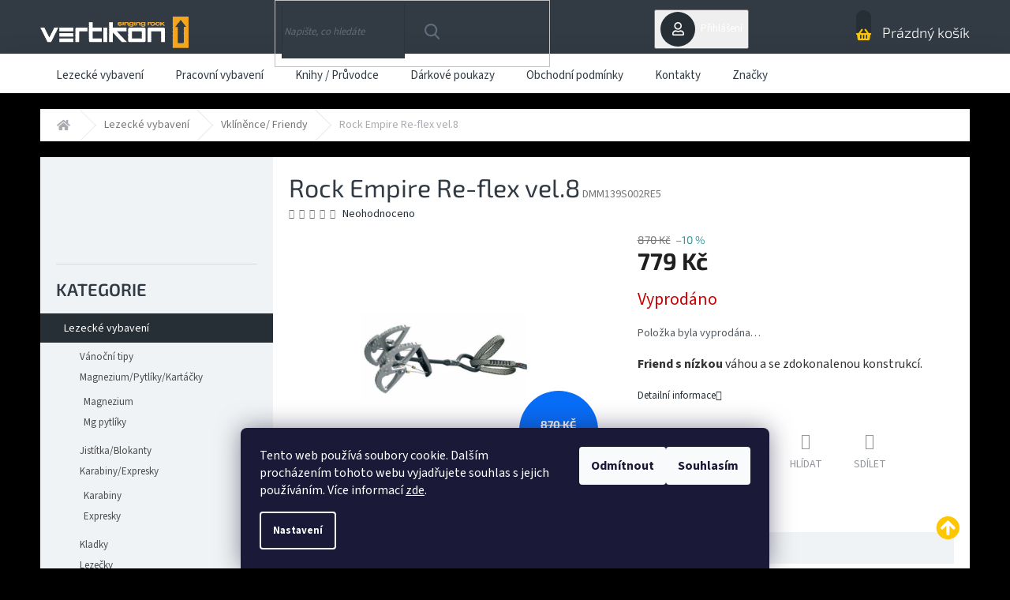

--- FILE ---
content_type: text/html; charset=utf-8
request_url: https://www.vertikonshop.cz/rock-empire-re-flex-vel-5/
body_size: 28269
content:
<!doctype html><html lang="cs" dir="ltr" class="header-background-light external-fonts-loaded"><head><meta charset="utf-8" /><meta name="viewport" content="width=device-width,initial-scale=1" /><title>Rock Empire Re-flex vel.8 - Vertikonshop.cz</title><link rel="preconnect" href="https://cdn.myshoptet.com" /><link rel="dns-prefetch" href="https://cdn.myshoptet.com" /><link rel="preload" href="https://cdn.myshoptet.com/prj/dist/master/cms/libs/jquery/jquery-1.11.3.min.js" as="script" /><link href="https://cdn.myshoptet.com/prj/dist/master/cms/templates/frontend_templates/shared/css/font-face/source-sans-3.css" rel="stylesheet"><link href="https://cdn.myshoptet.com/prj/dist/master/cms/templates/frontend_templates/shared/css/font-face/exo-2.css" rel="stylesheet"><link href="https://cdn.myshoptet.com/prj/dist/master/shop/dist/font-shoptet-11.css.62c94c7785ff2cea73b2.css" rel="stylesheet"><script>
dataLayer = [];
dataLayer.push({'shoptet' : {
    "pageId": 840,
    "pageType": "productDetail",
    "currency": "CZK",
    "currencyInfo": {
        "decimalSeparator": ",",
        "exchangeRate": 1,
        "priceDecimalPlaces": 2,
        "symbol": "K\u010d",
        "symbolLeft": 0,
        "thousandSeparator": " "
    },
    "language": "cs",
    "projectId": 386173,
    "product": {
        "id": 5552,
        "guid": "ad4e99f2-7b3c-11eb-804d-ecf4bbd79d2f",
        "hasVariants": false,
        "codes": [
            {
                "code": "DMM139S002RE5"
            }
        ],
        "code": "DMM139S002RE5",
        "name": "Rock Empire Re-flex vel.8",
        "appendix": "",
        "weight": 0,
        "currentCategory": "Lezeck\u00e9 vybaven\u00ed | Vkl\u00edn\u011bnce\/ Friendy",
        "currentCategoryGuid": "1121324a-3959-11eb-aaaf-b8ca3a6063f8",
        "defaultCategory": "Lezeck\u00e9 vybaven\u00ed | Vkl\u00edn\u011bnce\/ Friendy",
        "defaultCategoryGuid": "1121324a-3959-11eb-aaaf-b8ca3a6063f8",
        "currency": "CZK",
        "priceWithVat": 779
    },
    "stocks": [
        {
            "id": "ext",
            "title": "Sklad",
            "isDeliveryPoint": 0,
            "visibleOnEshop": 1
        }
    ],
    "cartInfo": {
        "id": null,
        "freeShipping": false,
        "freeShippingFrom": 0,
        "leftToFreeGift": {
            "formattedPrice": "0 K\u010d",
            "priceLeft": 0
        },
        "freeGift": false,
        "leftToFreeShipping": {
            "priceLeft": 0,
            "dependOnRegion": 0,
            "formattedPrice": "0 K\u010d"
        },
        "discountCoupon": [],
        "getNoBillingShippingPrice": {
            "withoutVat": 0,
            "vat": 0,
            "withVat": 0
        },
        "cartItems": [],
        "taxMode": "ORDINARY"
    },
    "cart": [],
    "customer": {
        "priceRatio": 1,
        "priceListId": 1,
        "groupId": null,
        "registered": false,
        "mainAccount": false
    }
}});
dataLayer.push({'cookie_consent' : {
    "marketing": "denied",
    "analytics": "denied"
}});
document.addEventListener('DOMContentLoaded', function() {
    shoptet.consent.onAccept(function(agreements) {
        if (agreements.length == 0) {
            return;
        }
        dataLayer.push({
            'cookie_consent' : {
                'marketing' : (agreements.includes(shoptet.config.cookiesConsentOptPersonalisation)
                    ? 'granted' : 'denied'),
                'analytics': (agreements.includes(shoptet.config.cookiesConsentOptAnalytics)
                    ? 'granted' : 'denied')
            },
            'event': 'cookie_consent'
        });
    });
});
</script>
<meta property="og:type" content="website"><meta property="og:site_name" content="vertikonshop.cz"><meta property="og:url" content="https://www.vertikonshop.cz/rock-empire-re-flex-vel-5/"><meta property="og:title" content="Rock Empire Re-flex vel.8 - Vertikonshop.cz"><meta name="author" content="Vertikonshop.cz"><meta name="web_author" content="Shoptet.cz"><meta name="dcterms.rightsHolder" content="www.vertikonshop.cz"><meta name="robots" content="index,follow"><meta property="og:image" content="https://cdn.myshoptet.com/usr/www.vertikonshop.cz/user/shop/big/5552_5552-1-rock-empire-re-flex-vel-8.jpg?60cb2f61"><meta property="og:description" content="Rock Empire Re-flex vel.8. Friend s nízkou váhou a se zdokonalenou konstrukcí."><meta name="description" content="Rock Empire Re-flex vel.8. Friend s nízkou váhou a se zdokonalenou konstrukcí."><meta property="product:price:amount" content="779"><meta property="product:price:currency" content="CZK"><style>:root {--color-primary: #ffc702;--color-primary-h: 47;--color-primary-s: 100%;--color-primary-l: 50%;--color-primary-hover: #656565;--color-primary-hover-h: 0;--color-primary-hover-s: 0%;--color-primary-hover-l: 40%;--color-secondary: #329a9d;--color-secondary-h: 182;--color-secondary-s: 52%;--color-secondary-l: 41%;--color-secondary-hover: #329a9d;--color-secondary-hover-h: 182;--color-secondary-hover-s: 52%;--color-secondary-hover-l: 41%;--color-tertiary: #9b9b9b;--color-tertiary-h: 0;--color-tertiary-s: 0%;--color-tertiary-l: 61%;--color-tertiary-hover: #656565;--color-tertiary-hover-h: 0;--color-tertiary-hover-s: 0%;--color-tertiary-hover-l: 40%;--color-header-background: #ffffff;--template-font: "Source Sans 3";--template-headings-font: "Exo 2";--header-background-url: none;--cookies-notice-background: #1A1937;--cookies-notice-color: #F8FAFB;--cookies-notice-button-hover: #f5f5f5;--cookies-notice-link-hover: #27263f;--templates-update-management-preview-mode-content: "Náhled aktualizací šablony je aktivní pro váš prohlížeč."}</style>
    
    <link href="https://cdn.myshoptet.com/prj/dist/master/shop/dist/main-11.less.5a24dcbbdabfd189c152.css" rel="stylesheet" />
        
    <script>var shoptet = shoptet || {};</script>
    <script src="https://cdn.myshoptet.com/prj/dist/master/shop/dist/main-3g-header.js.05f199e7fd2450312de2.js"></script>
<!-- User include --><!-- service 437(91) html code header -->
<link rel="stylesheet" href="https://shoptet.tomashlad.eu/user/documents/modul/amber/19011701.css">
<script src="https://shoptet.tomashlad.eu/user/documents/modul/amber/30121802.js"></script>
<link rel="stylesheet" href="https://use.fontawesome.com/releases/v5.6.3/css/all.css">

<style>
.not-working {background-color: black;color:white;width:100%;height:100%;position:fixed;top:0;left:0;z-index:9999999;text-align:center;padding:50px;}
.fade {transition:none;}
.footer-links-icons {display:none;}
.cart-free-shipping {display: flex;position:relative;bottom:0;width:100%;}
.cart-widget-button {padding: 0;}
.cart-free-shipping>div {width: 100%;padding: 10px;}
.p:hover .btn-cart {color: white;}
</style>
<link rel="stylesheet" href="https://cdn.myshoptet.com/usr/shoptet.tomashlad.eu/user/documents/extras/amber/amber-new.css?v=0004"/>
<!-- project html code header -->
<style>
.benefitBanner .benefitBanner__picture {margin: 0 !important;}
</style>
<style>
.site-name img {filter:none !important;}
</style>

<!-- /User include --><link rel="shortcut icon" href="/favicon.ico" type="image/x-icon" /><link rel="canonical" href="https://www.vertikonshop.cz/rock-empire-re-flex-vel-5/" /><style>/* custom background */@media (min-width: 992px) {body {background-color: #000000 ;background-position: top center;background-repeat: no-repeat;background-attachment: scroll;}}</style>    <!-- Global site tag (gtag.js) - Google Analytics -->
    <script async src="https://www.googletagmanager.com/gtag/js?id=G-856RFHWSK2"></script>
    <script>
        
        window.dataLayer = window.dataLayer || [];
        function gtag(){dataLayer.push(arguments);}
        

                    console.debug('default consent data');

            gtag('consent', 'default', {"ad_storage":"denied","analytics_storage":"denied","ad_user_data":"denied","ad_personalization":"denied","wait_for_update":500});
            dataLayer.push({
                'event': 'default_consent'
            });
        
        gtag('js', new Date());

                gtag('config', 'UA-186740338-1', { 'groups': "UA" });
        
                gtag('config', 'G-856RFHWSK2', {"groups":"GA4","send_page_view":false,"content_group":"productDetail","currency":"CZK","page_language":"cs"});
        
        
        
        
        
        
                    gtag('event', 'page_view', {"send_to":"GA4","page_language":"cs","content_group":"productDetail","currency":"CZK"});
        
                gtag('set', 'currency', 'CZK');

        gtag('event', 'view_item', {
            "send_to": "UA",
            "items": [
                {
                    "id": "DMM139S002RE5",
                    "name": "Rock Empire Re-flex vel.8",
                    "category": "Lezeck\u00e9 vybaven\u00ed \/ Vkl\u00edn\u011bnce\/ Friendy",
                                                            "price": 643.8
                }
            ]
        });
        
        
        
        
        
                    gtag('event', 'view_item', {"send_to":"GA4","page_language":"cs","content_group":"productDetail","value":643.79999999999995,"currency":"CZK","items":[{"item_id":"DMM139S002RE5","item_name":"Rock Empire Re-flex vel.8","item_category":"Lezeck\u00e9 vybaven\u00ed","item_category2":"Vkl\u00edn\u011bnce\/ Friendy","price":643.79999999999995,"quantity":1,"index":0}]});
        
        
        
        
        
        
        
        document.addEventListener('DOMContentLoaded', function() {
            if (typeof shoptet.tracking !== 'undefined') {
                for (var id in shoptet.tracking.bannersList) {
                    gtag('event', 'view_promotion', {
                        "send_to": "UA",
                        "promotions": [
                            {
                                "id": shoptet.tracking.bannersList[id].id,
                                "name": shoptet.tracking.bannersList[id].name,
                                "position": shoptet.tracking.bannersList[id].position
                            }
                        ]
                    });
                }
            }

            shoptet.consent.onAccept(function(agreements) {
                if (agreements.length !== 0) {
                    console.debug('gtag consent accept');
                    var gtagConsentPayload =  {
                        'ad_storage': agreements.includes(shoptet.config.cookiesConsentOptPersonalisation)
                            ? 'granted' : 'denied',
                        'analytics_storage': agreements.includes(shoptet.config.cookiesConsentOptAnalytics)
                            ? 'granted' : 'denied',
                                                                                                'ad_user_data': agreements.includes(shoptet.config.cookiesConsentOptPersonalisation)
                            ? 'granted' : 'denied',
                        'ad_personalization': agreements.includes(shoptet.config.cookiesConsentOptPersonalisation)
                            ? 'granted' : 'denied',
                        };
                    console.debug('update consent data', gtagConsentPayload);
                    gtag('consent', 'update', gtagConsentPayload);
                    dataLayer.push(
                        { 'event': 'update_consent' }
                    );
                }
            });
        });
    </script>
<script>
    (function(t, r, a, c, k, i, n, g) { t['ROIDataObject'] = k;
    t[k]=t[k]||function(){ (t[k].q=t[k].q||[]).push(arguments) },t[k].c=i;n=r.createElement(a),
    g=r.getElementsByTagName(a)[0];n.async=1;n.src=c;g.parentNode.insertBefore(n,g)
    })(window, document, 'script', '//www.heureka.cz/ocm/sdk.js?source=shoptet&version=2&page=product_detail', 'heureka', 'cz');

    heureka('set_user_consent', 0);
</script>
</head><body class="desktop id-840 in-vklinence--friendy template-11 type-product type-detail multiple-columns-body columns-3 ums_forms_redesign--off ums_a11y_category_page--on ums_discussion_rating_forms--off ums_flags_display_unification--on ums_a11y_login--on mobile-header-version-0"><noscript>
    <style>
        #header {
            padding-top: 0;
            position: relative !important;
            top: 0;
        }
        .header-navigation {
            position: relative !important;
        }
        .overall-wrapper {
            margin: 0 !important;
        }
        body:not(.ready) {
            visibility: visible !important;
        }
    </style>
    <div class="no-javascript">
        <div class="no-javascript__title">Musíte změnit nastavení vašeho prohlížeče</div>
        <div class="no-javascript__text">Podívejte se na: <a href="https://www.google.com/support/bin/answer.py?answer=23852">Jak povolit JavaScript ve vašem prohlížeči</a>.</div>
        <div class="no-javascript__text">Pokud používáte software na blokování reklam, může být nutné povolit JavaScript z této stránky.</div>
        <div class="no-javascript__text">Děkujeme.</div>
    </div>
</noscript>

        <div id="fb-root"></div>
        <script>
            window.fbAsyncInit = function() {
                FB.init({
                    autoLogAppEvents : true,
                    xfbml            : true,
                    version          : 'v24.0'
                });
            };
        </script>
        <script async defer crossorigin="anonymous" src="https://connect.facebook.net/cs_CZ/sdk.js#xfbml=1&version=v24.0"></script>    <div class="siteCookies siteCookies--bottom siteCookies--dark js-siteCookies" role="dialog" data-testid="cookiesPopup" data-nosnippet>
        <div class="siteCookies__form">
            <div class="siteCookies__content">
                <div class="siteCookies__text">
                    <span style="color: #ffffff;">Tento web používá soubory cookie. Dalším procházením tohoto webu vyjadřujete souhlas s jejich používáním. Více informací <a href="/podminky-ochrany-osobnich-udaju/" target="\" style="color: #ffffff;">zde</a>.</span>
                </div>
                <p class="siteCookies__links">
                    <button class="siteCookies__link js-cookies-settings" aria-label="Nastavení cookies" data-testid="cookiesSettings">Nastavení</button>
                </p>
            </div>
            <div class="siteCookies__buttonWrap">
                                    <button class="siteCookies__button js-cookiesConsentSubmit" value="reject" aria-label="Odmítnout cookies" data-testid="buttonCookiesReject">Odmítnout</button>
                                <button class="siteCookies__button js-cookiesConsentSubmit" value="all" aria-label="Přijmout cookies" data-testid="buttonCookiesAccept">Souhlasím</button>
            </div>
        </div>
        <script>
            document.addEventListener("DOMContentLoaded", () => {
                const siteCookies = document.querySelector('.js-siteCookies');
                document.addEventListener("scroll", shoptet.common.throttle(() => {
                    const st = document.documentElement.scrollTop;
                    if (st > 1) {
                        siteCookies.classList.add('siteCookies--scrolled');
                    } else {
                        siteCookies.classList.remove('siteCookies--scrolled');
                    }
                }, 100));
            });
        </script>
    </div>
<a href="#content" class="skip-link sr-only">Přejít na obsah</a><div class="overall-wrapper"><div class="user-action"><div class="container">
    <div class="user-action-in">
                    <div id="login" class="user-action-login popup-widget login-widget" role="dialog" aria-labelledby="loginHeading">
        <div class="popup-widget-inner">
                            <h2 id="loginHeading">Přihlášení k vašemu účtu</h2><div id="customerLogin"><form action="/action/Customer/Login/" method="post" id="formLoginIncluded" class="csrf-enabled formLogin" data-testid="formLogin"><input type="hidden" name="referer" value="" /><div class="form-group"><div class="input-wrapper email js-validated-element-wrapper no-label"><input type="email" name="email" class="form-control" autofocus placeholder="E-mailová adresa (např. jan@novak.cz)" data-testid="inputEmail" autocomplete="email" required /></div></div><div class="form-group"><div class="input-wrapper password js-validated-element-wrapper no-label"><input type="password" name="password" class="form-control" placeholder="Heslo" data-testid="inputPassword" autocomplete="current-password" required /><span class="no-display">Nemůžete vyplnit toto pole</span><input type="text" name="surname" value="" class="no-display" /></div></div><div class="form-group"><div class="login-wrapper"><button type="submit" class="btn btn-secondary btn-text btn-login" data-testid="buttonSubmit">Přihlásit se</button><div class="password-helper"><a href="/registrace/" data-testid="signup" rel="nofollow">Nová registrace</a><a href="/klient/zapomenute-heslo/" rel="nofollow">Zapomenuté heslo</a></div></div></div></form>
</div>                    </div>
    </div>

                            <div id="cart-widget" class="user-action-cart popup-widget cart-widget loader-wrapper" data-testid="popupCartWidget" role="dialog" aria-hidden="true">
    <div class="popup-widget-inner cart-widget-inner place-cart-here">
        <div class="loader-overlay">
            <div class="loader"></div>
        </div>
    </div>

    <div class="cart-widget-button">
        <a href="/kosik/" class="btn btn-conversion" id="continue-order-button" rel="nofollow" data-testid="buttonNextStep">Pokračovat do košíku</a>
    </div>
</div>
            </div>
</div>
</div><div class="top-navigation-bar" data-testid="topNavigationBar">

    <div class="container">

        <div class="top-navigation-contacts">
            <strong>Zákaznická podpora:</strong><a href="tel:+420733199385" class="project-phone" aria-label="Zavolat na +420733199385" data-testid="contactboxPhone"><span>+420 733 199 385</span></a><a href="mailto:eshop@vertikon.cz" class="project-email" data-testid="contactboxEmail"><span>eshop@vertikon.cz</span></a>        </div>

                            <div class="top-navigation-menu">
                <div class="top-navigation-menu-trigger"></div>
                <ul class="top-navigation-bar-menu">
                                            <li class="top-navigation-menu-item-27">
                            <a href="/jak-nakupovat/" target="blank">Jak nakupovat</a>
                        </li>
                                            <li class="top-navigation-menu-item-39">
                            <a href="/obchodni-podminky/" target="blank">Obchodní podmínky</a>
                        </li>
                                            <li class="top-navigation-menu-item-691">
                            <a href="/podminky-ochrany-osobnich-udaju/" target="blank">Podmínky ochrany osobních údajů </a>
                        </li>
                                            <li class="top-navigation-menu-item-29">
                            <a href="/kontakty/" target="blank">Kontakty</a>
                        </li>
                                    </ul>
                <ul class="top-navigation-bar-menu-helper"></ul>
            </div>
        
        <div class="top-navigation-tools">
            <div class="responsive-tools">
                <a href="#" class="toggle-window" data-target="search" aria-label="Hledat" data-testid="linkSearchIcon"></a>
                                                            <a href="#" class="toggle-window" data-target="login"></a>
                                                    <a href="#" class="toggle-window" data-target="navigation" aria-label="Menu" data-testid="hamburgerMenu"></a>
            </div>
                        <button class="top-nav-button top-nav-button-login toggle-window" type="button" data-target="login" aria-haspopup="dialog" aria-controls="login" aria-expanded="false" data-testid="signin"><span>Přihlášení</span></button>        </div>

    </div>

</div>
<header id="header"><div class="container navigation-wrapper">
    <div class="header-top">
        <div class="site-name-wrapper">
            <div class="site-name"><a href="/" data-testid="linkWebsiteLogo"><img src="https://cdn.myshoptet.com/usr/www.vertikonshop.cz/user/logos/logo-vetikon-01_(002)-1.png" alt="Vertikonshop.cz" fetchpriority="low" /></a></div>        </div>
        <div class="search" itemscope itemtype="https://schema.org/WebSite">
            <meta itemprop="headline" content="Vklíněnce/ Friendy"/><meta itemprop="url" content="https://www.vertikonshop.cz"/><meta itemprop="text" content="Rock Empire Re-flex vel.8. Friend s nízkou váhou a se zdokonalenou konstrukcí."/>            <form action="/action/ProductSearch/prepareString/" method="post"
    id="formSearchForm" class="search-form compact-form js-search-main"
    itemprop="potentialAction" itemscope itemtype="https://schema.org/SearchAction" data-testid="searchForm">
    <fieldset>
        <meta itemprop="target"
            content="https://www.vertikonshop.cz/vyhledavani/?string={string}"/>
        <input type="hidden" name="language" value="cs"/>
        
            
<input
    type="search"
    name="string"
        class="query-input form-control search-input js-search-input"
    placeholder="Napište, co hledáte"
    autocomplete="off"
    required
    itemprop="query-input"
    aria-label="Vyhledávání"
    data-testid="searchInput"
>
            <button type="submit" class="btn btn-default" data-testid="searchBtn">Hledat</button>
        
    </fieldset>
</form>
        </div>
        <div class="navigation-buttons">
                
    <a href="/kosik/" class="btn btn-icon toggle-window cart-count" data-target="cart" data-hover="true" data-redirect="true" data-testid="headerCart" rel="nofollow" aria-haspopup="dialog" aria-expanded="false" aria-controls="cart-widget">
        
                <span class="sr-only">Nákupní košík</span>
        
            <span class="cart-price visible-lg-inline-block" data-testid="headerCartPrice">
                                    Prázdný košík                            </span>
        
    
            </a>
        </div>
    </div>
    <nav id="navigation" aria-label="Hlavní menu" data-collapsible="true"><div class="navigation-in menu"><ul class="menu-level-1" role="menubar" data-testid="headerMenuItems"><li class="menu-item-956 ext" role="none"><a href="/lezecke-vybaveni-2/" data-testid="headerMenuItem" role="menuitem" aria-haspopup="true" aria-expanded="false"><b>Lezecké vybavení</b><span class="submenu-arrow"></span></a><ul class="menu-level-2" aria-label="Lezecké vybavení" tabindex="-1" role="menu"><li class="menu-item-1206" role="none"><a href="/vanocni-tipy/" class="menu-image" data-testid="headerMenuItem" tabindex="-1" aria-hidden="true"><img src="data:image/svg+xml,%3Csvg%20width%3D%22140%22%20height%3D%22100%22%20xmlns%3D%22http%3A%2F%2Fwww.w3.org%2F2000%2Fsvg%22%3E%3C%2Fsvg%3E" alt="" aria-hidden="true" width="140" height="100"  data-src="https://cdn.myshoptet.com/usr/www.vertikonshop.cz/user/categories/thumb/misc-glitchmas-present-clipart-lg.png" fetchpriority="low" /></a><div><a href="/vanocni-tipy/" data-testid="headerMenuItem" role="menuitem"><span>Vánoční tipy</span></a>
                        </div></li><li class="menu-item-831 has-third-level" role="none"><a href="/magnezium-a-pytliky/" class="menu-image" data-testid="headerMenuItem" tabindex="-1" aria-hidden="true"><img src="data:image/svg+xml,%3Csvg%20width%3D%22140%22%20height%3D%22100%22%20xmlns%3D%22http%3A%2F%2Fwww.w3.org%2F2000%2Fsvg%22%3E%3C%2Fsvg%3E" alt="" aria-hidden="true" width="140" height="100"  data-src="https://cdn.myshoptet.com/usr/www.vertikonshop.cz/user/categories/thumb/3090_m3001x056.jpg" fetchpriority="low" /></a><div><a href="/magnezium-a-pytliky/" data-testid="headerMenuItem" role="menuitem"><span>Magnezium/Pytlíky/Kartáčky</span></a>
                                                    <ul class="menu-level-3" role="menu">
                                                                    <li class="menu-item-1019" role="none">
                                        <a href="/magnezium/" data-testid="headerMenuItem" role="menuitem">
                                            Magnezium</a>,                                    </li>
                                                                    <li class="menu-item-1010" role="none">
                                        <a href="/mg-pytliky/" data-testid="headerMenuItem" role="menuitem">
                                            Mg pytlíky</a>                                    </li>
                                                            </ul>
                        </div></li><li class="menu-item-696" role="none"><a href="/jistitka-blokanty/" class="menu-image" data-testid="headerMenuItem" tabindex="-1" aria-hidden="true"><img src="data:image/svg+xml,%3Csvg%20width%3D%22140%22%20height%3D%22100%22%20xmlns%3D%22http%3A%2F%2Fwww.w3.org%2F2000%2Fsvg%22%3E%3C%2Fsvg%3E" alt="" aria-hidden="true" width="140" height="100"  data-src="https://cdn.myshoptet.com/usr/www.vertikonshop.cz/user/categories/thumb/5021-1_dc9f7ade-jistitko-mammut-wall-alpine-belay-oranzova-orange.jpg" fetchpriority="low" /></a><div><a href="/jistitka-blokanty/" data-testid="headerMenuItem" role="menuitem"><span>Jistítka/Blokanty</span></a>
                        </div></li><li class="menu-item-693 has-third-level" role="none"><a href="/karabiny-expresky/" class="menu-image" data-testid="headerMenuItem" tabindex="-1" aria-hidden="true"><img src="data:image/svg+xml,%3Csvg%20width%3D%22140%22%20height%3D%22100%22%20xmlns%3D%22http%3A%2F%2Fwww.w3.org%2F2000%2Fsvg%22%3E%3C%2Fsvg%3E" alt="" aria-hidden="true" width="140" height="100"  data-src="https://cdn.myshoptet.com/usr/www.vertikonshop.cz/user/categories/thumb/1767_k0108ee00.jpg" fetchpriority="low" /></a><div><a href="/karabiny-expresky/" data-testid="headerMenuItem" role="menuitem"><span>Karabiny/Expresky</span></a>
                                                    <ul class="menu-level-3" role="menu">
                                                                    <li class="menu-item-1022" role="none">
                                        <a href="/karabiny/" data-testid="headerMenuItem" role="menuitem">
                                            Karabiny</a>,                                    </li>
                                                                    <li class="menu-item-1025" role="none">
                                        <a href="/expresky/" data-testid="headerMenuItem" role="menuitem">
                                            Expresky</a>                                    </li>
                                                            </ul>
                        </div></li><li class="menu-item-726" role="none"><a href="/kladky/" class="menu-image" data-testid="headerMenuItem" tabindex="-1" aria-hidden="true"><img src="data:image/svg+xml,%3Csvg%20width%3D%22140%22%20height%3D%22100%22%20xmlns%3D%22http%3A%2F%2Fwww.w3.org%2F2000%2Fsvg%22%3E%3C%2Fsvg%3E" alt="" aria-hidden="true" width="140" height="100"  data-src="https://cdn.myshoptet.com/usr/www.vertikonshop.cz/user/categories/thumb/2286_rk802ee00.jpg" fetchpriority="low" /></a><div><a href="/kladky/" data-testid="headerMenuItem" role="menuitem"><span>Kladky</span></a>
                        </div></li><li class="menu-item-771 has-third-level" role="none"><a href="/lezecky-2/" class="menu-image" data-testid="headerMenuItem" tabindex="-1" aria-hidden="true"><img src="data:image/svg+xml,%3Csvg%20width%3D%22140%22%20height%3D%22100%22%20xmlns%3D%22http%3A%2F%2Fwww.w3.org%2F2000%2Fsvg%22%3E%3C%2Fsvg%3E" alt="" aria-hidden="true" width="140" height="100"  data-src="https://cdn.myshoptet.com/usr/www.vertikonshop.cz/user/categories/thumb/3723_la-sportiva-solution-white-yellow-38-5-eu.png" fetchpriority="low" /></a><div><a href="/lezecky-2/" data-testid="headerMenuItem" role="menuitem"><span>Lezečky</span></a>
                                                    <ul class="menu-level-3" role="menu">
                                                                    <li class="menu-item-1016" role="none">
                                        <a href="/detske/" data-testid="headerMenuItem" role="menuitem">
                                            Dětské lezečky</a>                                    </li>
                                                            </ul>
                        </div></li><li class="menu-item-777 has-third-level" role="none"><a href="/uvazky/" class="menu-image" data-testid="headerMenuItem" tabindex="-1" aria-hidden="true"><img src="data:image/svg+xml,%3Csvg%20width%3D%22140%22%20height%3D%22100%22%20xmlns%3D%22http%3A%2F%2Fwww.w3.org%2F2000%2Fsvg%22%3E%3C%2Fsvg%3E" alt="" aria-hidden="true" width="140" height="100"  data-src="https://cdn.myshoptet.com/usr/www.vertikonshop.cz/user/categories/thumb/c5071yx-2.jpg" fetchpriority="low" /></a><div><a href="/uvazky/" data-testid="headerMenuItem" role="menuitem"><span>Úvazky</span></a>
                                                    <ul class="menu-level-3" role="menu">
                                                                    <li class="menu-item-822" role="none">
                                        <a href="/packety/" data-testid="headerMenuItem" role="menuitem">
                                            Packety</a>,                                    </li>
                                                                    <li class="menu-item-744" role="none">
                                        <a href="/detske-uvazky/" data-testid="headerMenuItem" role="menuitem">
                                            Dětské úvazky</a>,                                    </li>
                                                                    <li class="menu-item-735" role="none">
                                        <a href="/sedaci-uvazky/" data-testid="headerMenuItem" role="menuitem">
                                            Sedací úvazky</a>                                    </li>
                                                            </ul>
                        </div></li><li class="menu-item-705 has-third-level" role="none"><a href="/lana/" class="menu-image" data-testid="headerMenuItem" tabindex="-1" aria-hidden="true"><img src="data:image/svg+xml,%3Csvg%20width%3D%22140%22%20height%3D%22100%22%20xmlns%3D%22http%3A%2F%2Fwww.w3.org%2F2000%2Fsvg%22%3E%3C%2Fsvg%3E" alt="" aria-hidden="true" width="140" height="100"  data-src="https://cdn.myshoptet.com/usr/www.vertikonshop.cz/user/categories/thumb/016fa79f1ff3b0873712609e552b0b79a0a5d11a.jpg" fetchpriority="low" /></a><div><a href="/lana/" data-testid="headerMenuItem" role="menuitem"><span>Lana</span></a>
                                                    <ul class="menu-level-3" role="menu">
                                                                    <li class="menu-item-792" role="none">
                                        <a href="/staticka/" data-testid="headerMenuItem" role="menuitem">
                                            Statická</a>,                                    </li>
                                                                    <li class="menu-item-795" role="none">
                                        <a href="/dynamicka-lana-jednoducha/" data-testid="headerMenuItem" role="menuitem">
                                            Dynamická lana jednoduchá</a>,                                    </li>
                                                                    <li class="menu-item-863" role="none">
                                        <a href="/dynamicka-lana-dvojita/" data-testid="headerMenuItem" role="menuitem">
                                            Dynamická lana dvojitá</a>                                    </li>
                                                            </ul>
                        </div></li><li class="menu-item-699 has-third-level" role="none"><a href="/prilby/" class="menu-image" data-testid="headerMenuItem" tabindex="-1" aria-hidden="true"><img src="data:image/svg+xml,%3Csvg%20width%3D%22140%22%20height%3D%22100%22%20xmlns%3D%22http%3A%2F%2Fwww.w3.org%2F2000%2Fsvg%22%3E%3C%2Fsvg%3E" alt="" aria-hidden="true" width="140" height="100"  data-src="https://cdn.myshoptet.com/usr/www.vertikonshop.cz/user/categories/thumb/c0071ss00.jpg" fetchpriority="low" /></a><div><a href="/prilby/" data-testid="headerMenuItem" role="menuitem"><span>Přilby</span></a>
                                                    <ul class="menu-level-3" role="menu">
                                                                    <li class="menu-item-732" role="none">
                                        <a href="/lezecke-prilby/" data-testid="headerMenuItem" role="menuitem">
                                            Lezecké přilby</a>,                                    </li>
                                                                    <li class="menu-item-729" role="none">
                                        <a href="/pracovni-prilby/" data-testid="headerMenuItem" role="menuitem">
                                            Pracovní přilby</a>,                                    </li>
                                                                    <li class="menu-item-962" role="none">
                                        <a href="/detske-prilby/" data-testid="headerMenuItem" role="menuitem">
                                            Dětské přilby</a>                                    </li>
                                                            </ul>
                        </div></li><li class="menu-item-750" role="none"><a href="/ferrata-2/" class="menu-image" data-testid="headerMenuItem" tabindex="-1" aria-hidden="true"><img src="data:image/svg+xml,%3Csvg%20width%3D%22140%22%20height%3D%22100%22%20xmlns%3D%22http%3A%2F%2Fwww.w3.org%2F2000%2Fsvg%22%3E%3C%2Fsvg%3E" alt="" aria-hidden="true" width="140" height="100"  data-src="https://cdn.myshoptet.com/usr/www.vertikonshop.cz/user/categories/thumb/351-1_m0017xx.jpg" fetchpriority="low" /></a><div><a href="/ferrata-2/" data-testid="headerMenuItem" role="menuitem"><span>via Ferrata</span></a>
                        </div></li><li class="menu-item-720" role="none"><a href="/smycky--oka/" class="menu-image" data-testid="headerMenuItem" tabindex="-1" aria-hidden="true"><img src="data:image/svg+xml,%3Csvg%20width%3D%22140%22%20height%3D%22100%22%20xmlns%3D%22http%3A%2F%2Fwww.w3.org%2F2000%2Fsvg%22%3E%3C%2Fsvg%3E" alt="" aria-hidden="true" width="140" height="100"  data-src="https://cdn.myshoptet.com/usr/www.vertikonshop.cz/user/categories/thumb/l9031yx10.jpg" fetchpriority="low" /></a><div><a href="/smycky--oka/" data-testid="headerMenuItem" role="menuitem"><span>Smyčky, oka</span></a>
                        </div></li><li class="menu-item-840 active" role="none"><a href="/vklinence--friendy/" class="menu-image" data-testid="headerMenuItem" tabindex="-1" aria-hidden="true"><img src="data:image/svg+xml,%3Csvg%20width%3D%22140%22%20height%3D%22100%22%20xmlns%3D%22http%3A%2F%2Fwww.w3.org%2F2000%2Fsvg%22%3E%3C%2Fsvg%3E" alt="" aria-hidden="true" width="140" height="100"  data-src="https://cdn.myshoptet.com/usr/www.vertikonshop.cz/user/categories/thumb/5501-1_755x546-ul8a1h.jpg" fetchpriority="low" /></a><div><a href="/vklinence--friendy/" data-testid="headerMenuItem" role="menuitem"><span>Vklíněnce/ Friendy</span></a>
                        </div></li><li class="menu-item-714" role="none"><a href="/lezecky-hardware/" class="menu-image" data-testid="headerMenuItem" tabindex="-1" aria-hidden="true"><img src="data:image/svg+xml,%3Csvg%20width%3D%22140%22%20height%3D%22100%22%20xmlns%3D%22http%3A%2F%2Fwww.w3.org%2F2000%2Fsvg%22%3E%3C%2Fsvg%3E" alt="" aria-hidden="true" width="140" height="100"  data-src="https://cdn.myshoptet.com/usr/www.vertikonshop.cz/user/categories/thumb/rk004gg00a.jpg" fetchpriority="low" /></a><div><a href="/lezecky-hardware/" data-testid="headerMenuItem" role="menuitem"><span>Cepíny/Mačky/ Šrouby</span></a>
                        </div></li><li class="menu-item-869" role="none"><a href="/bouldermatky/" class="menu-image" data-testid="headerMenuItem" tabindex="-1" aria-hidden="true"><img src="data:image/svg+xml,%3Csvg%20width%3D%22140%22%20height%3D%22100%22%20xmlns%3D%22http%3A%2F%2Fwww.w3.org%2F2000%2Fsvg%22%3E%3C%2Fsvg%3E" alt="" aria-hidden="true" width="140" height="100"  data-src="https://cdn.myshoptet.com/usr/www.vertikonshop.cz/user/categories/thumb/c0076bx00.jpg" fetchpriority="low" /></a><div><a href="/bouldermatky/" data-testid="headerMenuItem" role="menuitem"><span>Bouldermatky</span></a>
                        </div></li><li class="menu-item-878" role="none"><a href="/batohy/" class="menu-image" data-testid="headerMenuItem" tabindex="-1" aria-hidden="true"><img src="data:image/svg+xml,%3Csvg%20width%3D%22140%22%20height%3D%22100%22%20xmlns%3D%22http%3A%2F%2Fwww.w3.org%2F2000%2Fsvg%22%3E%3C%2Fsvg%3E" alt="" aria-hidden="true" width="140" height="100"  data-src="https://cdn.myshoptet.com/usr/www.vertikonshop.cz/user/categories/thumb/6314.jpg" fetchpriority="low" /></a><div><a href="/batohy/" data-testid="headerMenuItem" role="menuitem"><span>Batohy</span></a>
                        </div></li><li class="menu-item-974" role="none"><a href="/treninkove-pomucky/" class="menu-image" data-testid="headerMenuItem" tabindex="-1" aria-hidden="true"><img src="data:image/svg+xml,%3Csvg%20width%3D%22140%22%20height%3D%22100%22%20xmlns%3D%22http%3A%2F%2Fwww.w3.org%2F2000%2Fsvg%22%3E%3C%2Fsvg%3E" alt="" aria-hidden="true" width="140" height="100"  data-src="https://cdn.myshoptet.com/usr/www.vertikonshop.cz/user/categories/thumb/wbprofinew-3.jpg" fetchpriority="low" /></a><div><a href="/treninkove-pomucky/" data-testid="headerMenuItem" role="menuitem"><span>Tréninkové pomůcky</span></a>
                        </div></li><li class="menu-item-1085 has-third-level" role="none"><a href="/prislusenstvi/" class="menu-image" data-testid="headerMenuItem" tabindex="-1" aria-hidden="true"><img src="data:image/svg+xml,%3Csvg%20width%3D%22140%22%20height%3D%22100%22%20xmlns%3D%22http%3A%2F%2Fwww.w3.org%2F2000%2Fsvg%22%3E%3C%2Fsvg%3E" alt="" aria-hidden="true" width="140" height="100"  data-src="https://cdn.myshoptet.com/usr/www.vertikonshop.cz/user/categories/thumb/3525_c0034y380-1.jpg" fetchpriority="low" /></a><div><a href="/prislusenstvi/" data-testid="headerMenuItem" role="menuitem"><span>Příslušenství</span></a>
                                                    <ul class="menu-level-3" role="menu">
                                                                    <li class="menu-item-1088" role="none">
                                        <a href="/sens-proteinove-tycinky/" data-testid="headerMenuItem" role="menuitem">
                                            SENS proteinové tyčinky</a>,                                    </li>
                                                                    <li class="menu-item-1091" role="none">
                                        <a href="/multitooly/" data-testid="headerMenuItem" role="menuitem">
                                            Multitooly</a>,                                    </li>
                                                                    <li class="menu-item-1094" role="none">
                                        <a href="/lahve-termosky-termohrnky/" data-testid="headerMenuItem" role="menuitem">
                                            Láhve/termosky/termohrnky</a>,                                    </li>
                                                                    <li class="menu-item-1097" role="none">
                                        <a href="/celovky/" data-testid="headerMenuItem" role="menuitem">
                                            Čelovky</a>,                                    </li>
                                                                    <li class="menu-item-1100" role="none">
                                        <a href="/jistici-bryle/" data-testid="headerMenuItem" role="menuitem">
                                            Jistící brýle</a>,                                    </li>
                                                                    <li class="menu-item-1103" role="none">
                                        <a href="/posilovaci-pomucky/" data-testid="headerMenuItem" role="menuitem">
                                            Posilovací pomůcky</a>,                                    </li>
                                                                    <li class="menu-item-1106" role="none">
                                        <a href="/zinzino-balance-oil/" data-testid="headerMenuItem" role="menuitem">
                                            ZINZINO balance oil</a>,                                    </li>
                                                                    <li class="menu-item-1109" role="none">
                                        <a href="/noze/" data-testid="headerMenuItem" role="menuitem">
                                            Nože</a>                                    </li>
                                                            </ul>
                        </div></li><li class="menu-item-1110 has-third-level" role="none"><a href="/lezecke-obleceni/" class="menu-image" data-testid="headerMenuItem" tabindex="-1" aria-hidden="true"><img src="data:image/svg+xml,%3Csvg%20width%3D%22140%22%20height%3D%22100%22%20xmlns%3D%22http%3A%2F%2Fwww.w3.org%2F2000%2Fsvg%22%3E%3C%2Fsvg%3E" alt="" aria-hidden="true" width="140" height="100"  data-src="https://cdn.myshoptet.com/usr/www.vertikonshop.cz/user/categories/thumb/6965_rafiki-damske-tilko-vibes-ii--folkstone-gray-1.jpg" fetchpriority="low" /></a><div><a href="/lezecke-obleceni/" data-testid="headerMenuItem" role="menuitem"><span>Lezecké oblečení</span></a>
                                                    <ul class="menu-level-3" role="menu">
                                                                    <li class="menu-item-1203" role="none">
                                        <a href="/cepice--ksiltovky--nakrcniky--celenky/" data-testid="headerMenuItem" role="menuitem">
                                            Čepice, kšiltovky, nákrčníky, čelenky</a>,                                    </li>
                                                                    <li class="menu-item-1113" role="none">
                                        <a href="/damske/" data-testid="headerMenuItem" role="menuitem">
                                            Dámské</a>,                                    </li>
                                                                    <li class="menu-item-1116" role="none">
                                        <a href="/panske/" data-testid="headerMenuItem" role="menuitem">
                                            Pánské</a>,                                    </li>
                                                                    <li class="menu-item-1119" role="none">
                                        <a href="/detske-2/" data-testid="headerMenuItem" role="menuitem">
                                            Dětské</a>,                                    </li>
                                                                    <li class="menu-item-1134" role="none">
                                        <a href="/doplnky/" data-testid="headerMenuItem" role="menuitem">
                                            Doplňky</a>,                                    </li>
                                                                    <li class="menu-item-1164" role="none">
                                        <a href="/vyprodej/" data-testid="headerMenuItem" role="menuitem">
                                            Výprodej</a>                                    </li>
                                                            </ul>
                        </div></li></ul></li>
<li class="menu-item-872 ext" role="none"><a href="/pracovni-vybaveni/" data-testid="headerMenuItem" role="menuitem" aria-haspopup="true" aria-expanded="false"><b>Pracovní vybavení</b><span class="submenu-arrow"></span></a><ul class="menu-level-2" aria-label="Pracovní vybavení" tabindex="-1" role="menu"><li class="menu-item-747" role="none"><a href="/pracovni-uvazky/" class="menu-image" data-testid="headerMenuItem" tabindex="-1" aria-hidden="true"><img src="data:image/svg+xml,%3Csvg%20width%3D%22140%22%20height%3D%22100%22%20xmlns%3D%22http%3A%2F%2Fwww.w3.org%2F2000%2Fsvg%22%3E%3C%2Fsvg%3E" alt="" aria-hidden="true" width="140" height="100"  data-src="https://cdn.myshoptet.com/usr/www.vertikonshop.cz/user/categories/thumb/w0082br.jpg" fetchpriority="low" /></a><div><a href="/pracovni-uvazky/" data-testid="headerMenuItem" role="menuitem"><span>Pracovní úvazky</span></a>
                        </div></li></ul></li>
<li class="menu-item-947" role="none"><a href="/knihy-pruvodce/" data-testid="headerMenuItem" role="menuitem" aria-expanded="false"><b>Knihy / Průvodce</b></a></li>
<li class="menu-item-1004" role="none"><a href="/darkove-poukazy/" data-testid="headerMenuItem" role="menuitem" aria-expanded="false"><b>Dárkové poukazy</b></a></li>
<li class="menu-item-39" role="none"><a href="/obchodni-podminky/" data-testid="headerMenuItem" role="menuitem" aria-expanded="false"><b>Obchodní podmínky</b></a></li>
<li class="menu-item-29" role="none"><a href="/kontakty/" target="blank" data-testid="headerMenuItem" role="menuitem" aria-expanded="false"><b>Kontakty</b></a></li>
<li class="ext" id="nav-manufacturers" role="none"><a href="https://www.vertikonshop.cz/znacka/" data-testid="brandsText" role="menuitem"><b>Značky</b><span class="submenu-arrow"></span></a><ul class="menu-level-2 expanded" role="menu"><li role="none"><a href="/znacka/8b/" data-testid="brandName" role="menuitem"><span>8B+</span></a></li><li role="none"><a href="/znacka/aix/" data-testid="brandName" role="menuitem"><span>AIX</span></a></li><li role="none"><a href="/znacka/beal/" data-testid="brandName" role="menuitem"><span>BEAL</span></a></li><li role="none"><a href="/znacka/black-diamond/" data-testid="brandName" role="menuitem"><span>Black Diamond</span></a></li><li role="none"><a href="/znacka/blakpad/" data-testid="brandName" role="menuitem"><span>Blakpad</span></a></li><li role="none"><a href="/znacka/blue-ice/" data-testid="brandName" role="menuitem"><span>BLUE ICE</span></a></li><li role="none"><a href="/znacka/camp/" data-testid="brandName" role="menuitem"><span>CAMP</span></a></li><li role="none"><a href="/znacka/climbing-technology/" data-testid="brandName" role="menuitem"><span>Climbing Technology</span></a></li><li role="none"><a href="/znacka/coqui/" data-testid="brandName" role="menuitem"><span>Coqui</span></a></li><li role="none"><a href="/znacka/e9/" data-testid="brandName" role="menuitem"><span>E9</span></a></li><li role="none"><a href="/znacka/edelrid/" data-testid="brandName" role="menuitem"><span>Edelrid</span></a></li><li role="none"><a href="/znacka/fenix/" data-testid="brandName" role="menuitem"><span>Fenix</span></a></li><li role="none"><a href="/znacka/frictionlabs/" data-testid="brandName" role="menuitem"><span>FrictionLabs</span></a></li><li role="none"><a href="/znacka/grivel/" data-testid="brandName" role="menuitem"><span>Grivel</span></a></li><li role="none"><a href="/znacka/gsi/" data-testid="brandName" role="menuitem"><span>GSI</span></a></li><li role="none"><a href="/znacka/hrt/" data-testid="brandName" role="menuitem"><span>HRT</span></a></li><li role="none"><a href="/znacka/chillaz/" data-testid="brandName" role="menuitem"><span>Chillaz</span></a></li><li role="none"><a href="/znacka/kong/" data-testid="brandName" role="menuitem"><span>Kong</span></a></li><li role="none"><a href="/znacka/kong-panic/" data-testid="brandName" role="menuitem"><span>Kong panic</span></a></li><li role="none"><a href="/znacka/kouba/" data-testid="brandName" role="menuitem"><span>Kouba</span></a></li><li role="none"><a href="/znacka/lapis/" data-testid="brandName" role="menuitem"><span>Lapis</span></a></li><li role="none"><a href="/znacka/lifeventure/" data-testid="brandName" role="menuitem"><span>Lifeventure</span></a></li><li role="none"><a href="/znacka/mam/" data-testid="brandName" role="menuitem"><span>Mam</span></a></li><li role="none"><a href="/znacka/mammut/" data-testid="brandName" role="menuitem"><span>Mammut</span></a></li><li role="none"><a href="/znacka/moon-dust/" data-testid="brandName" role="menuitem"><span>Moon</span></a></li><li role="none"><a href="/znacka/nalgene/" data-testid="brandName" role="menuitem"><span>Nalgene</span></a></li><li role="none"><a href="/znacka/ocun-3/" data-testid="brandName" role="menuitem"><span>OCÚN</span></a></li><li role="none"><a href="/znacka/petzl/" data-testid="brandName" role="menuitem"><span>PETZL</span></a></li><li role="none"><a href="/znacka/power-n-play/" data-testid="brandName" role="menuitem"><span>Power&#039;n Play</span></a></li><li role="none"><a href="/znacka/rafiki/" data-testid="brandName" role="menuitem"><span>RAFIKI</span></a></li><li role="none"><a href="/znacka/restday/" data-testid="brandName" role="menuitem"><span>Restday</span></a></li><li role="none"><a href="/znacka/rock-empire/" data-testid="brandName" role="menuitem"><span>Rock Empire</span></a></li><li role="none"><a href="/znacka/ropeless/" data-testid="brandName" role="menuitem"><span>Ropeless</span></a></li><li role="none"><a href="/znacka/singing-rock/" data-testid="brandName" role="menuitem"><span>Singing Rock</span></a></li><li role="none"><a href="/znacka/sublime/" data-testid="brandName" role="menuitem"><span>Sublime</span></a></li><li role="none"><a href="/znacka/tenaya/" data-testid="brandName" role="menuitem"><span>Tenaya</span></a></li><li role="none"><a href="/znacka/tendon/" data-testid="brandName" role="menuitem"><span>Tendon</span></a></li><li role="none"><a href="/znacka/therm-a-rest/" data-testid="brandName" role="menuitem"><span>Therm a Rest</span></a></li></ul>
</li></ul></div><span class="navigation-close"></span></nav><div class="menu-helper" data-testid="hamburgerMenu"><span>Více</span></div>
</div></header><!-- / header -->


                    <div class="container breadcrumbs-wrapper">
            <div class="breadcrumbs navigation-home-icon-wrapper" itemscope itemtype="https://schema.org/BreadcrumbList">
                                                                            <span id="navigation-first" data-basetitle="Vertikonshop.cz" itemprop="itemListElement" itemscope itemtype="https://schema.org/ListItem">
                <a href="/" itemprop="item" class="navigation-home-icon"><span class="sr-only" itemprop="name">Domů</span></a>
                <span class="navigation-bullet">/</span>
                <meta itemprop="position" content="1" />
            </span>
                                <span id="navigation-1" itemprop="itemListElement" itemscope itemtype="https://schema.org/ListItem">
                <a href="/lezecke-vybaveni-2/" itemprop="item" data-testid="breadcrumbsSecondLevel"><span itemprop="name">Lezecké vybavení</span></a>
                <span class="navigation-bullet">/</span>
                <meta itemprop="position" content="2" />
            </span>
                                <span id="navigation-2" itemprop="itemListElement" itemscope itemtype="https://schema.org/ListItem">
                <a href="/vklinence--friendy/" itemprop="item" data-testid="breadcrumbsSecondLevel"><span itemprop="name">Vklíněnce/ Friendy</span></a>
                <span class="navigation-bullet">/</span>
                <meta itemprop="position" content="3" />
            </span>
                                            <span id="navigation-3" itemprop="itemListElement" itemscope itemtype="https://schema.org/ListItem" data-testid="breadcrumbsLastLevel">
                <meta itemprop="item" content="https://www.vertikonshop.cz/rock-empire-re-flex-vel-5/" />
                <meta itemprop="position" content="4" />
                <span itemprop="name" data-title="Rock Empire Re-flex vel.8">Rock Empire Re-flex vel.8 <span class="appendix"></span></span>
            </span>
            </div>
        </div>
    
<div id="content-wrapper" class="container content-wrapper">
    
    <div class="content-wrapper-in">
                                                <aside class="sidebar sidebar-left"  data-testid="sidebarMenu">
                                                                                                <div class="sidebar-inner">
                                                                    <div class="banner"><div class="banner-wrapper banner10"><a href="https://www.vertikonshop.cz/darkove-poukazy/" data-ec-promo-id="20" class="extended-empty" ><img data-src="https://cdn.myshoptet.com/usr/www.vertikonshop.cz/user/banners/poukazy_vertikon-shop-sale-banner_01_22_(004)-1.jpg?61e1838f" src="data:image/svg+xml,%3Csvg%20width%3D%221458%22%20height%3D%22500%22%20xmlns%3D%22http%3A%2F%2Fwww.w3.org%2F2000%2Fsvg%22%3E%3C%2Fsvg%3E" fetchpriority="low" alt="test" width="1458" height="500" /><span class="extended-banner-texts"></span></a></div></div>
                                                                                <div class="box box-bg-variant box-categories">    <div class="skip-link__wrapper">
        <span id="categories-start" class="skip-link__target js-skip-link__target sr-only" tabindex="-1">&nbsp;</span>
        <a href="#categories-end" class="skip-link skip-link--start sr-only js-skip-link--start">Přeskočit kategorie</a>
    </div>

<h4>Kategorie</h4>


<div id="categories"><div class="categories cat-01 expandable active expanded" id="cat-956"><div class="topic child-active"><a href="/lezecke-vybaveni-2/">Lezecké vybavení<span class="cat-trigger">&nbsp;</span></a></div>

                    <ul class=" active expanded">
                                        <li >
                <a href="/vanocni-tipy/">
                    Vánoční tipy
                                    </a>
                                                                </li>
                                <li class="
                                 expandable                 expanded                ">
                <a href="/magnezium-a-pytliky/">
                    Magnezium/Pytlíky/Kartáčky
                    <span class="cat-trigger">&nbsp;</span>                </a>
                                                            

                    <ul class=" expanded">
                                        <li >
                <a href="/magnezium/">
                    Magnezium
                                    </a>
                                                                </li>
                                <li >
                <a href="/mg-pytliky/">
                    Mg pytlíky
                                    </a>
                                                                </li>
                </ul>
    
                                                </li>
                                <li >
                <a href="/jistitka-blokanty/">
                    Jistítka/Blokanty
                                    </a>
                                                                </li>
                                <li class="
                                 expandable                 expanded                ">
                <a href="/karabiny-expresky/">
                    Karabiny/Expresky
                    <span class="cat-trigger">&nbsp;</span>                </a>
                                                            

                    <ul class=" expanded">
                                        <li >
                <a href="/karabiny/">
                    Karabiny
                                    </a>
                                                                </li>
                                <li >
                <a href="/expresky/">
                    Expresky
                                    </a>
                                                                </li>
                </ul>
    
                                                </li>
                                <li >
                <a href="/kladky/">
                    Kladky
                                    </a>
                                                                </li>
                                <li class="
                                 expandable                                 external">
                <a href="/lezecky-2/">
                    Lezečky
                    <span class="cat-trigger">&nbsp;</span>                </a>
                                                            

    
                                                </li>
                                <li class="
                                 expandable                                 external">
                <a href="/uvazky/">
                    Úvazky
                    <span class="cat-trigger">&nbsp;</span>                </a>
                                                            

    
                                                </li>
                                <li class="
                                 expandable                                 external">
                <a href="/lana/">
                    Lana
                    <span class="cat-trigger">&nbsp;</span>                </a>
                                                            

    
                                                </li>
                                <li class="
                                 expandable                                 external">
                <a href="/prilby/">
                    Přilby
                    <span class="cat-trigger">&nbsp;</span>                </a>
                                                            

    
                                                </li>
                                <li >
                <a href="/ferrata-2/">
                    via Ferrata
                                    </a>
                                                                </li>
                                <li >
                <a href="/smycky--oka/">
                    Smyčky, oka
                                    </a>
                                                                </li>
                                <li class="
                active                                                 ">
                <a href="/vklinence--friendy/">
                    Vklíněnce/ Friendy
                                    </a>
                                                                </li>
                                <li >
                <a href="/lezecky-hardware/">
                    Cepíny/Mačky/ Šrouby
                                    </a>
                                                                </li>
                                <li >
                <a href="/bouldermatky/">
                    Bouldermatky
                                    </a>
                                                                </li>
                                <li >
                <a href="/batohy/">
                    Batohy
                                    </a>
                                                                </li>
                                <li >
                <a href="/treninkove-pomucky/">
                    Tréninkové pomůcky
                                    </a>
                                                                </li>
                                <li class="
                                 expandable                 expanded                ">
                <a href="/prislusenstvi/">
                    Příslušenství
                    <span class="cat-trigger">&nbsp;</span>                </a>
                                                            

                    <ul class=" expanded">
                                        <li >
                <a href="/sens-proteinove-tycinky/">
                    SENS proteinové tyčinky
                                    </a>
                                                                </li>
                                <li >
                <a href="/multitooly/">
                    Multitooly
                                    </a>
                                                                </li>
                                <li >
                <a href="/lahve-termosky-termohrnky/">
                    Láhve/termosky/termohrnky
                                    </a>
                                                                </li>
                                <li >
                <a href="/celovky/">
                    Čelovky
                                    </a>
                                                                </li>
                                <li >
                <a href="/jistici-bryle/">
                    Jistící brýle
                                    </a>
                                                                </li>
                                <li >
                <a href="/posilovaci-pomucky/">
                    Posilovací pomůcky
                                    </a>
                                                                </li>
                                <li >
                <a href="/zinzino-balance-oil/">
                    ZINZINO balance oil
                                    </a>
                                                                </li>
                                <li >
                <a href="/noze/">
                    Nože
                                    </a>
                                                                </li>
                </ul>
    
                                                </li>
                                <li class="
                                 expandable                 expanded                ">
                <a href="/lezecke-obleceni/">
                    Lezecké oblečení
                    <span class="cat-trigger">&nbsp;</span>                </a>
                                                            

                    <ul class=" expanded">
                                        <li >
                <a href="/cepice--ksiltovky--nakrcniky--celenky/">
                    Čepice, kšiltovky, nákrčníky, čelenky
                                    </a>
                                                                </li>
                                <li class="
                                 expandable                 expanded                ">
                <a href="/damske/">
                    Dámské
                    <span class="cat-trigger">&nbsp;</span>                </a>
                                                            

                    <ul class=" expanded">
                                        <li >
                <a href="/kratasy/">
                    Kraťasy
                                    </a>
                                                                </li>
                                <li >
                <a href="/kalhoty/">
                    Kalhoty
                                    </a>
                                                                </li>
                                <li >
                <a href="/tricka-a-tilka/">
                    Trička a tílka
                                    </a>
                                                                </li>
                                <li >
                <a href="/mikiny-a-bundy/">
                    Mikiny a bundy
                                    </a>
                                                                </li>
                                <li >
                <a href="/leginy--sportovni-podprsenky/">
                    Legíny, tílka, sportovní podprsenky
                                    </a>
                                                                </li>
                                <li >
                <a href="/chillaz-damske/">
                    CHILLAZ dámské
                                    </a>
                                                                </li>
                </ul>
    
                                                </li>
                                <li class="
                                 expandable                 expanded                ">
                <a href="/panske/">
                    Pánské
                    <span class="cat-trigger">&nbsp;</span>                </a>
                                                            

                    <ul class=" expanded">
                                        <li >
                <a href="/kratasy-2/">
                    Kraťasy
                                    </a>
                                                                </li>
                                <li >
                <a href="/kalhoty-2/">
                    Kalhoty
                                    </a>
                                                                </li>
                                <li >
                <a href="/tricka-a-tilka-2/">
                    Trička a tílka
                                    </a>
                                                                </li>
                                <li >
                <a href="/mikiny-a-bundy-2/">
                    Mikiny a bundy
                                    </a>
                                                                </li>
                                <li >
                <a href="/chillaz-panske/">
                    CHILLAZ pánské
                                    </a>
                                                                </li>
                </ul>
    
                                                </li>
                                <li class="
                                 expandable                 expanded                ">
                <a href="/detske-2/">
                    Dětské
                    <span class="cat-trigger">&nbsp;</span>                </a>
                                                            

                    <ul class=" expanded">
                                        <li >
                <a href="/kratasy-3/">
                    Kraťasy
                                    </a>
                                                                </li>
                                <li >
                <a href="/kalhoty-3/">
                    Kalhoty
                                    </a>
                                                                </li>
                                <li >
                <a href="/tricka/">
                    Trička
                                    </a>
                                                                </li>
                                <li >
                <a href="/mg-pytliky-2/">
                    Mg pytlíky
                                    </a>
                                                                </li>
                                <li >
                <a href="/uvazky-2/">
                    Úvazky
                                    </a>
                                                                </li>
                </ul>
    
                                                </li>
                                <li class="
                                 expandable                 expanded                ">
                <a href="/doplnky/">
                    Doplňky
                    <span class="cat-trigger">&nbsp;</span>                </a>
                                                            

                    <ul class=" expanded">
                                        <li >
                <a href="/coqui-pantofle/">
                    Coqui pantofle
                                    </a>
                                                                </li>
                </ul>
    
                                                </li>
                                <li >
                <a href="/vyprodej/">
                    Výprodej
                                    </a>
                                                                </li>
                </ul>
    
                                                </li>
                </ul>
    </div><div class="categories cat-02 expandable external" id="cat-872"><div class="topic"><a href="/pracovni-vybaveni/">Pracovní vybavení<span class="cat-trigger">&nbsp;</span></a></div>

    </div><div class="categories cat-01 expanded" id="cat-947"><div class="topic"><a href="/knihy-pruvodce/">Knihy / Průvodce<span class="cat-trigger">&nbsp;</span></a></div></div><div class="categories cat-02 expanded" id="cat-1004"><div class="topic"><a href="/darkove-poukazy/">Dárkové poukazy<span class="cat-trigger">&nbsp;</span></a></div></div>                <div class="categories cat-01 expandable expanded" id="cat-manufacturers" data-testid="brandsList">
            
            <div class="topic"><a href="https://www.vertikonshop.cz/znacka/" data-testid="brandsText">Značky</a></div>
            <ul class="menu-level-2 expanded" role="menu"><li role="none"><a href="/znacka/8b/" data-testid="brandName" role="menuitem"><span>8B+</span></a></li><li role="none"><a href="/znacka/aix/" data-testid="brandName" role="menuitem"><span>AIX</span></a></li><li role="none"><a href="/znacka/beal/" data-testid="brandName" role="menuitem"><span>BEAL</span></a></li><li role="none"><a href="/znacka/black-diamond/" data-testid="brandName" role="menuitem"><span>Black Diamond</span></a></li><li role="none"><a href="/znacka/blakpad/" data-testid="brandName" role="menuitem"><span>Blakpad</span></a></li><li role="none"><a href="/znacka/blue-ice/" data-testid="brandName" role="menuitem"><span>BLUE ICE</span></a></li><li role="none"><a href="/znacka/camp/" data-testid="brandName" role="menuitem"><span>CAMP</span></a></li><li role="none"><a href="/znacka/climbing-technology/" data-testid="brandName" role="menuitem"><span>Climbing Technology</span></a></li><li role="none"><a href="/znacka/coqui/" data-testid="brandName" role="menuitem"><span>Coqui</span></a></li><li role="none"><a href="/znacka/e9/" data-testid="brandName" role="menuitem"><span>E9</span></a></li><li role="none"><a href="/znacka/edelrid/" data-testid="brandName" role="menuitem"><span>Edelrid</span></a></li><li role="none"><a href="/znacka/fenix/" data-testid="brandName" role="menuitem"><span>Fenix</span></a></li><li role="none"><a href="/znacka/frictionlabs/" data-testid="brandName" role="menuitem"><span>FrictionLabs</span></a></li><li role="none"><a href="/znacka/grivel/" data-testid="brandName" role="menuitem"><span>Grivel</span></a></li><li role="none"><a href="/znacka/gsi/" data-testid="brandName" role="menuitem"><span>GSI</span></a></li><li role="none"><a href="/znacka/hrt/" data-testid="brandName" role="menuitem"><span>HRT</span></a></li><li role="none"><a href="/znacka/chillaz/" data-testid="brandName" role="menuitem"><span>Chillaz</span></a></li><li role="none"><a href="/znacka/kong/" data-testid="brandName" role="menuitem"><span>Kong</span></a></li><li role="none"><a href="/znacka/kong-panic/" data-testid="brandName" role="menuitem"><span>Kong panic</span></a></li><li role="none"><a href="/znacka/kouba/" data-testid="brandName" role="menuitem"><span>Kouba</span></a></li><li role="none"><a href="/znacka/lapis/" data-testid="brandName" role="menuitem"><span>Lapis</span></a></li><li role="none"><a href="/znacka/lifeventure/" data-testid="brandName" role="menuitem"><span>Lifeventure</span></a></li><li role="none"><a href="/znacka/mam/" data-testid="brandName" role="menuitem"><span>Mam</span></a></li><li role="none"><a href="/znacka/mammut/" data-testid="brandName" role="menuitem"><span>Mammut</span></a></li><li role="none"><a href="/znacka/moon-dust/" data-testid="brandName" role="menuitem"><span>Moon</span></a></li><li role="none"><a href="/znacka/nalgene/" data-testid="brandName" role="menuitem"><span>Nalgene</span></a></li><li role="none"><a href="/znacka/ocun-3/" data-testid="brandName" role="menuitem"><span>OCÚN</span></a></li><li role="none"><a href="/znacka/petzl/" data-testid="brandName" role="menuitem"><span>PETZL</span></a></li><li role="none"><a href="/znacka/power-n-play/" data-testid="brandName" role="menuitem"><span>Power&#039;n Play</span></a></li><li role="none"><a href="/znacka/rafiki/" data-testid="brandName" role="menuitem"><span>RAFIKI</span></a></li><li role="none"><a href="/znacka/restday/" data-testid="brandName" role="menuitem"><span>Restday</span></a></li><li role="none"><a href="/znacka/rock-empire/" data-testid="brandName" role="menuitem"><span>Rock Empire</span></a></li><li role="none"><a href="/znacka/ropeless/" data-testid="brandName" role="menuitem"><span>Ropeless</span></a></li><li role="none"><a href="/znacka/singing-rock/" data-testid="brandName" role="menuitem"><span>Singing Rock</span></a></li><li role="none"><a href="/znacka/sublime/" data-testid="brandName" role="menuitem"><span>Sublime</span></a></li><li role="none"><a href="/znacka/tenaya/" data-testid="brandName" role="menuitem"><span>Tenaya</span></a></li><li role="none"><a href="/znacka/tendon/" data-testid="brandName" role="menuitem"><span>Tendon</span></a></li><li role="none"><a href="/znacka/therm-a-rest/" data-testid="brandName" role="menuitem"><span>Therm a Rest</span></a></li></ul>
        </div>
    </div>

    <div class="skip-link__wrapper">
        <a href="#categories-start" class="skip-link skip-link--end sr-only js-skip-link--end" tabindex="-1" hidden>Přeskočit kategorie</a>
        <span id="categories-end" class="skip-link__target js-skip-link__target sr-only" tabindex="-1">&nbsp;</span>
    </div>
</div>
                                                                                                                                                                            <div class="box box-bg-default box-sm box-topProducts">        <div class="top-products-wrapper js-top10" >
        <h4><span>Top 10 produktů</span></h4>
        <ol class="top-products">
                            <li class="display-image">
                                            <a href="/darkove-poukazy-na-hodnotu-300-kc/" class="top-products-image">
                            <img src="data:image/svg+xml,%3Csvg%20width%3D%22100%22%20height%3D%22100%22%20xmlns%3D%22http%3A%2F%2Fwww.w3.org%2F2000%2Fsvg%22%3E%3C%2Fsvg%3E" alt="Poukazy vertikon final CZ 09 21 bez spad 1" width="100" height="100"  data-src="https://cdn.myshoptet.com/usr/www.vertikonshop.cz/user/shop/related/6437_poukazy-vertikon-final-cz-09-21-bez-spad-1.jpg?61571c5b" fetchpriority="low" />
                        </a>
                                        <a href="/darkove-poukazy-na-hodnotu-300-kc/" class="top-products-content">
                        <span class="top-products-name">  Dárkový poukaz - na hodnotu 300 Kč</span>
                        
                                                        <strong>
                                300 Kč
                                

                            </strong>
                                                    
                    </a>
                </li>
                            <li class="display-image">
                                            <a href="/pruvodce-mello-boulder/" class="top-products-image">
                            <img src="data:image/svg+xml,%3Csvg%20width%3D%22100%22%20height%3D%22100%22%20xmlns%3D%22http%3A%2F%2Fwww.w3.org%2F2000%2Fsvg%22%3E%3C%2Fsvg%3E" alt="mello2cop" width="100" height="100"  data-src="https://cdn.myshoptet.com/usr/www.vertikonshop.cz/user/shop/related/6611_mello2cop.jpg?61a7397a" fetchpriority="low" />
                        </a>
                                        <a href="/pruvodce-mello-boulder/" class="top-products-content">
                        <span class="top-products-name">  Průvodce-Mello Boulder</span>
                        
                                                        <strong>
                                590 Kč
                                

                            </strong>
                                                    
                    </a>
                </li>
                            <li class="display-image">
                                            <a href="/adrspasske-skaly-horolezecky-pruvodce-1-dil/" class="top-products-image">
                            <img src="data:image/svg+xml,%3Csvg%20width%3D%22100%22%20height%3D%22100%22%20xmlns%3D%22http%3A%2F%2Fwww.w3.org%2F2000%2Fsvg%22%3E%3C%2Fsvg%3E" alt="Adršpašské skály - horolezecký průvodce 1.díl" width="100" height="100"  data-src="https://cdn.myshoptet.com/usr/www.vertikonshop.cz/user/shop/related/9725-10_adrspasske-skaly-horolezecky-pruvodce-1-dil.jpg?663dc581" fetchpriority="low" />
                        </a>
                                        <a href="/adrspasske-skaly-horolezecky-pruvodce-1-dil/" class="top-products-content">
                        <span class="top-products-name">  Adršpašské skály - horolezecký průvodce 1.díl</span>
                        
                                                        <strong>
                                799 Kč
                                

                            </strong>
                                                    
                    </a>
                </li>
                            <li class="display-image">
                                            <a href="/ocun-lezecky-rebel-qc/" class="top-products-image">
                            <img src="data:image/svg+xml,%3Csvg%20width%3D%22100%22%20height%3D%22100%22%20xmlns%3D%22http%3A%2F%2Fwww.w3.org%2F2000%2Fsvg%22%3E%3C%2Fsvg%3E" alt="02430 Rebel" width="100" height="100"  data-src="https://cdn.myshoptet.com/usr/www.vertikonshop.cz/user/shop/related/4197_02430-rebel.jpg?60cb2f29" fetchpriority="low" />
                        </a>
                                        <a href="/ocun-lezecky-rebel-qc/" class="top-products-content">
                        <span class="top-products-name">  Ocún lezečky REBEL QC</span>
                        
                                                        <strong>
                                1 399 Kč
                                

                            </strong>
                                                    
                    </a>
                </li>
                            <li class="display-image">
                                            <a href="/packet-ferrata-ray-xs/" class="top-products-image">
                            <img src="data:image/svg+xml,%3Csvg%20width%3D%22100%22%20height%3D%22100%22%20xmlns%3D%22http%3A%2F%2Fwww.w3.org%2F2000%2Fsvg%22%3E%3C%2Fsvg%3E" alt="M0028XX" width="100" height="100"  data-src="https://cdn.myshoptet.com/usr/www.vertikonshop.cz/user/shop/related/336_m0028xx.jpg?60cb2ec3" fetchpriority="low" />
                        </a>
                                        <a href="/packet-ferrata-ray-xs/" class="top-products-content">
                        <span class="top-products-name">  Singing Rock PACKET FERRATA RAY</span>
                        
                                                        <strong>
                                2 329 Kč
                                

                            </strong>
                                                    
                    </a>
                </li>
                            <li class="display-image">
                                            <a href="/looking-for-wild-damska-sportovni-podprsenka-annita--pirate-black/" class="top-products-image">
                            <img src="data:image/svg+xml,%3Csvg%20width%3D%22100%22%20height%3D%22100%22%20xmlns%3D%22http%3A%2F%2Fwww.w3.org%2F2000%2Fsvg%22%3E%3C%2Fsvg%3E" alt="p1964469 569591 1 65d5f07999a98" width="100" height="100"  data-src="https://cdn.myshoptet.com/usr/www.vertikonshop.cz/user/shop/related/10038_p1964469-569591-1-65d5f07999a98.jpg?66f3dd77" fetchpriority="low" />
                        </a>
                                        <a href="/looking-for-wild-damska-sportovni-podprsenka-annita--pirate-black/" class="top-products-content">
                        <span class="top-products-name">  Looking for Wild dámská sportovní podprsenka ANNITA, pirate black</span>
                        
                                                        <strong>
                                999 Kč
                                

                            </strong>
                                                    
                    </a>
                </li>
                            <li class="display-image">
                                            <a href="/singing-rock-lady-packet-green/" class="top-products-image">
                            <img src="data:image/svg+xml,%3Csvg%20width%3D%22100%22%20height%3D%22100%22%20xmlns%3D%22http%3A%2F%2Fwww.w3.org%2F2000%2Fsvg%22%3E%3C%2Fsvg%3E" alt="M0014XX03" width="100" height="100"  data-src="https://cdn.myshoptet.com/usr/www.vertikonshop.cz/user/shop/related/10227_m0014xx03.png?676004a4" fetchpriority="low" />
                        </a>
                                        <a href="/singing-rock-lady-packet-green/" class="top-products-content">
                        <span class="top-products-name">  Singing Rock Lady packet green</span>
                        
                                                        <strong>
                                2 430 Kč
                                

                            </strong>
                                                    
                    </a>
                </li>
                            <li class="display-image">
                                            <a href="/singing-rock-lady-packet-red/" class="top-products-image">
                            <img src="data:image/svg+xml,%3Csvg%20width%3D%22100%22%20height%3D%22100%22%20xmlns%3D%22http%3A%2F%2Fwww.w3.org%2F2000%2Fsvg%22%3E%3C%2Fsvg%3E" alt="Singing Rock Lady packet red" width="100" height="100"  data-src="https://cdn.myshoptet.com/usr/www.vertikonshop.cz/user/shop/related/315_singing-rock-lady-packet-red.jpg?693aaf93" fetchpriority="low" />
                        </a>
                                        <a href="/singing-rock-lady-packet-red/" class="top-products-content">
                        <span class="top-products-name">  Singing Rock Lady packet red</span>
                        
                                                        <strong>
                                1 799 Kč
                                

                            </strong>
                                                    
                    </a>
                </li>
                            <li class="display-image">
                                            <a href="/midnight-lightning-magnesium-chunky-blend-275g/" class="top-products-image">
                            <img src="data:image/svg+xml,%3Csvg%20width%3D%22100%22%20height%3D%22100%22%20xmlns%3D%22http%3A%2F%2Fwww.w3.org%2F2000%2Fsvg%22%3E%3C%2Fsvg%3E" alt="chunky 275g on white" width="100" height="100"  data-src="https://cdn.myshoptet.com/usr/www.vertikonshop.cz/user/shop/related/10500-2_chunky-275g-on-white.jpg?68bffdfe" fetchpriority="low" />
                        </a>
                                        <a href="/midnight-lightning-magnesium-chunky-blend-275g/" class="top-products-content">
                        <span class="top-products-name">  Midnight Lightning Magnésium Chunky Blend 275g</span>
                        
                                                        <strong>
                                529 Kč
                                

                            </strong>
                                                    
                    </a>
                </li>
                            <li class="display-image">
                                            <a href="/climbing-technology-odsedavaci-smycka-tuner-i-y/" class="top-products-image">
                            <img src="data:image/svg+xml,%3Csvg%20width%3D%22100%22%20height%3D%22100%22%20xmlns%3D%22http%3A%2F%2Fwww.w3.org%2F2000%2Fsvg%22%3E%3C%2Fsvg%3E" alt="Climbing Technology odsedávací smyčka TUNER Y" width="100" height="100"  data-src="https://cdn.myshoptet.com/usr/www.vertikonshop.cz/user/shop/related/10152_climbing-technology-odsedavaci-smycka-tuner-y.jpg?670e4388" fetchpriority="low" />
                        </a>
                                        <a href="/climbing-technology-odsedavaci-smycka-tuner-i-y/" class="top-products-content">
                        <span class="top-products-name">  Climbing Technology odsedávací smyčka TUNER Y</span>
                        
                                                        <strong>
                                1 799 Kč
                                

                            </strong>
                                                    
                    </a>
                </li>
                    </ol>
    </div>
</div>
                                                                                                            <div class="box box-bg-variant box-sm box-facebook">            <div id="facebookWidget">
            <h4><span>Facebook</span></h4>
                <div id="fb-widget-wrap">
        <div class="fb-page"
             data-href="https://www.facebook.com/VertikonZlin"
             data-width="0"
             data-height="0"
             data-hide-cover="false"
             data-show-facepile="false"
             data-show-posts="false">
            <blockquote cite="https://www.facebook.com/VertikonZlin" class="fb-xfbml-parse-ignore">
                <a href="https://www.facebook.com/VertikonZlin">Vertikonshop.cz</a>
            </blockquote>
        </div>
    </div>

    <script>
        (function () {
            var isInstagram = /Instagram/i.test(navigator.userAgent || "");

            if (isInstagram) {
                var wrap = document.getElementById("fb-widget-wrap");
                if (wrap) {
                    wrap.innerHTML =
                        '<a href="https://www.facebook.com/VertikonZlin" target="_blank" rel="noopener noreferrer" class="btn btn-secondary">' +
                        'Facebook' +
                        '</a>';
                }
            }
        })();
    </script>

        </div>
    </div>
                                                                                                            <div class="box box-bg-default box-sm box-instagram">            <h4><span>Instagram</span></h4>
        <div class="instagram-widget columns-1">
            <a href="https://www.instagram.com/p/DTxKQ7vjPtN/" target="_blank">
            <img
                                    src="[data-uri]"
                                            data-src="https://cdn.myshoptet.com/usr/www.vertikonshop.cz/user/system/instagram/658_619784292_18345802771224305_6039478889390039794_n.jpg"
                                                    alt="Vertikon už tu stojí pěknou řádku let a za tu dobu se náš lezecký svět pořádně posunul. A protože teď Instagramem běží..."
                                    data-thumbnail-small="https://cdn.myshoptet.com/usr/www.vertikonshop.cz/user/system/instagram/320_619784292_18345802771224305_6039478889390039794_n.jpg"
                    data-thumbnail-medium="https://cdn.myshoptet.com/usr/www.vertikonshop.cz/user/system/instagram/658_619784292_18345802771224305_6039478889390039794_n.jpg"
                            />
        </a>
        <div class="instagram-follow-btn">
        <span>
            <a href="https://www.instagram.com/vertikon_singingrock/" target="_blank">
                Sledovat na Instagramu            </a>
        </span>
    </div>
</div>

    </div>
                                                                    </div>
                                                            </aside>
                            <main id="content" class="content narrow">
                            
<div class="p-detail" itemscope itemtype="https://schema.org/Product">

    
    <meta itemprop="name" content="Rock Empire Re-flex vel.8" />
    <meta itemprop="category" content="Úvodní stránka &gt; Lezecké vybavení &gt; Vklíněnce/ Friendy &gt; Rock Empire Re-flex vel.8" />
    <meta itemprop="url" content="https://www.vertikonshop.cz/rock-empire-re-flex-vel-5/" />
    <meta itemprop="image" content="https://cdn.myshoptet.com/usr/www.vertikonshop.cz/user/shop/big/5552_5552-1-rock-empire-re-flex-vel-8.jpg?60cb2f61" />
            <meta itemprop="description" content="Friend s nízkou váhou a se zdokonalenou konstrukcí." />
                                <meta itemprop="gtin13" content="8595570120903" />            
        <div class="p-detail-inner">

        <div class="p-detail-inner-header">
            <h1>
                  Rock Empire Re-flex vel.8            </h1>

                <span class="p-code">
        <span class="p-code-label">Kód:</span>
                    <span>DMM139S002RE5</span>
            </span>
        </div>

        <form action="/action/Cart/addCartItem/" method="post" id="product-detail-form" class="pr-action csrf-enabled" data-testid="formProduct">

            <meta itemprop="productID" content="5552" /><meta itemprop="identifier" content="ad4e99f2-7b3c-11eb-804d-ecf4bbd79d2f" /><meta itemprop="sku" content="DMM139S002RE5" /><span itemprop="offers" itemscope itemtype="https://schema.org/Offer"><link itemprop="availability" href="https://schema.org/OutOfStock" /><meta itemprop="url" content="https://www.vertikonshop.cz/rock-empire-re-flex-vel-5/" /><meta itemprop="price" content="779.00" /><meta itemprop="priceCurrency" content="CZK" /><link itemprop="itemCondition" href="https://schema.org/NewCondition" /></span><input type="hidden" name="productId" value="5552" /><input type="hidden" name="priceId" value="8873" /><input type="hidden" name="language" value="cs" />

            <div class="row product-top">

                <div class="col-xs-12">

                    <div class="p-detail-info">
                        
                                    <div class="stars-wrapper">
            
<span class="stars star-list">
                                                <a class="star star-off show-tooltip show-ratings" title="    Hodnocení:
            Neohodnoceno    "
                   href="#ratingTab" data-toggle="tab" data-external="1" data-force-scroll="1"></a>
                    
                                                <a class="star star-off show-tooltip show-ratings" title="    Hodnocení:
            Neohodnoceno    "
                   href="#ratingTab" data-toggle="tab" data-external="1" data-force-scroll="1"></a>
                    
                                                <a class="star star-off show-tooltip show-ratings" title="    Hodnocení:
            Neohodnoceno    "
                   href="#ratingTab" data-toggle="tab" data-external="1" data-force-scroll="1"></a>
                    
                                                <a class="star star-off show-tooltip show-ratings" title="    Hodnocení:
            Neohodnoceno    "
                   href="#ratingTab" data-toggle="tab" data-external="1" data-force-scroll="1"></a>
                    
                                                <a class="star star-off show-tooltip show-ratings" title="    Hodnocení:
            Neohodnoceno    "
                   href="#ratingTab" data-toggle="tab" data-external="1" data-force-scroll="1"></a>
                    
    </span>
            <a class="stars-label" href="#ratingTab" data-toggle="tab" data-external="1" data-force-scroll="1">
                                Neohodnoceno                    </a>
        </div>
    
                        
                    </div>

                </div>

                <div class="col-xs-12 col-lg-6 p-image-wrapper">

                    
                    <div class="p-image" style="" data-testid="mainImage">

                        

    

    <div class="flags flags-extra">
      
                
                                                                              
            <span class="flag flag-discount">
                                                                    <span class="price-standard">
                                            <span>870 Kč</span>
                        </span>
                                                                                                            <span class="price-save">
            
                        
                &ndash;10 %
        </span>
                                    </span>
              </div>

                        

<a href="https://cdn.myshoptet.com/usr/www.vertikonshop.cz/user/shop/big/5552_5552-1-rock-empire-re-flex-vel-8.jpg?60cb2f61" class="p-main-image cbox"><img src="https://cdn.myshoptet.com/usr/www.vertikonshop.cz/user/shop/big/5552_5552-1-rock-empire-re-flex-vel-8.jpg?60cb2f61" alt="5552 1 rock empire re flex vel 8" width="1024" height="768"  fetchpriority="high" />
</a>                    </div>

                    
                </div>

                <div class="col-xs-12 col-lg-6 p-info-wrapper">

                    
                    
                        <div class="p-final-price-wrapper">

                                <span class="price-standard">
                                            <span>870 Kč</span>
                        </span>
                                <span class="price-save">
            
                        
                &ndash;10 %
        </span>
                            <strong class="price-final" data-testid="productCardPrice">
            <span class="price-final-holder">
                779 Kč
    

        </span>
    </strong>
                                                            <span class="price-measure">
                    
                        </span>
                            

                        </div>

                    
                    
                                                                                    <div class="availability-value" title="Dostupnost">
                                    

    
    <span class="availability-label" style="color: #cb0000" data-testid="labelAvailability">
                    Vyprodáno            </span>
    
                                </div>
                                                    
                        <table class="detail-parameters">
                            <tbody>
                            
                            
                            
                                                            <tr class="sold-out">
        <td colspan="2">
            Položka byla vyprodána&hellip;
        </td>
    </tr>
                            </tbody>
                        </table>

                                                                            
                                            
                    
                    

                                            <div class="p-short-description" data-testid="productCardShortDescr">
                            <p><span style="font-size: 12pt; color: #333333;"><strong>Friend</strong> <strong>s nízkou</strong> váhou a se zdokonalenou konstrukcí.</span></p>
                        </div>
                    
                                            <p data-testid="productCardDescr">
                            <a href="#description" class="chevron-after chevron-down-after" data-toggle="tab" data-external="1" data-force-scroll="true">Detailní informace</a>
                        </p>
                    
                    <div class="social-buttons-wrapper">
                        <div class="link-icons watchdog-active" data-testid="productDetailActionIcons">
    <a href="#" class="link-icon print" title="Tisknout produkt"><span>Tisk</span></a>
    <a href="/rock-empire-re-flex-vel-5:dotaz/" class="link-icon chat" title="Mluvit s prodejcem" rel="nofollow"><span>Zeptat se</span></a>
            <a href="/rock-empire-re-flex-vel-5:hlidat-cenu/" class="link-icon watchdog" title="Hlídat cenu" rel="nofollow"><span>Hlídat</span></a>
                <a href="#" class="link-icon share js-share-buttons-trigger" title="Sdílet produkt"><span>Sdílet</span></a>
    </div>
                            <div class="social-buttons no-display">
                    <div class="facebook">
                <div
            data-layout="button"
        class="fb-share-button"
    >
</div>

            </div>
                    <div class="twitter">
                <script>
        window.twttr = (function(d, s, id) {
            var js, fjs = d.getElementsByTagName(s)[0],
                t = window.twttr || {};
            if (d.getElementById(id)) return t;
            js = d.createElement(s);
            js.id = id;
            js.src = "https://platform.twitter.com/widgets.js";
            fjs.parentNode.insertBefore(js, fjs);
            t._e = [];
            t.ready = function(f) {
                t._e.push(f);
            };
            return t;
        }(document, "script", "twitter-wjs"));
        </script>

<a
    href="https://twitter.com/share"
    class="twitter-share-button"
        data-lang="cs"
    data-url="https://www.vertikonshop.cz/rock-empire-re-flex-vel-5/"
>Tweet</a>

            </div>
                                <div class="close-wrapper">
        <a href="#" class="close-after js-share-buttons-trigger" title="Sdílet produkt">Zavřít</a>
    </div>

            </div>
                    </div>

                    
                </div>

            </div>

        </form>
    </div>

    
        
    
        
    <div class="shp-tabs-wrapper p-detail-tabs-wrapper">
        <div class="row">
            <div class="col-sm-12 shp-tabs-row responsive-nav">
                <div class="shp-tabs-holder">
    <ul id="p-detail-tabs" class="shp-tabs p-detail-tabs visible-links" role="tablist">
                            <li class="shp-tab active" data-testid="tabDescription">
                <a href="#description" class="shp-tab-link" role="tab" data-toggle="tab">Popis</a>
            </li>
                                                                                                                 <li class="shp-tab" data-testid="tabRating">
                <a href="#ratingTab" class="shp-tab-link" role="tab" data-toggle="tab">Hodnocení</a>
            </li>
                                        <li class="shp-tab" data-testid="tabDiscussion">
                                <a href="#productDiscussion" class="shp-tab-link" role="tab" data-toggle="tab">Diskuze</a>
            </li>
                                        </ul>
</div>
            </div>
            <div class="col-sm-12 ">
                <div id="tab-content" class="tab-content">
                                                                                                            <div id="description" class="tab-pane fade in active" role="tabpanel">
        <div class="description-inner">
            <div class="basic-description">
                <h3>Detailní popis produktu</h3>
                                    <p><span style="color: #000000; font-size: 12pt;">Jednolanková konstrukce<span>&nbsp;<strong>friendů Rock Empire</strong>&nbsp;zajišťuje větší flexibilitu vklíněnce a&nbsp;</span>snadno vklouznou do spáry<span>. Snadnějšímu zakládání přispívá i závěsné oko.&nbsp;Každá velikost friendu má svoji barvu dyneemy, která je navíc dvojitá. Takže si smyčku můžete v případě potřeby&nbsp;prodloužit.</span></span></p>
                            </div>
            
            <div class="extended-description">
            <h3>Doplňkové parametry</h3>
            <table class="detail-parameters">
                <tbody>
                    <tr>
    <th>
        <span class="row-header-label">
            Kategorie<span class="row-header-label-colon">:</span>
        </span>
    </th>
    <td>
        <a href="/vklinence--friendy/">Vklíněnce/ Friendy</a>    </td>
</tr>
    <tr class="productEan">
      <th>
          <span class="row-header-label productEan__label">
              EAN<span class="row-header-label-colon">:</span>
          </span>
      </th>
      <td>
          <span class="productEan__value">8595570120903</span>
      </td>
  </tr>
            <tr>
            <th>
                <span class="row-header-label">
                                                                        Hmotnost<span class="row-header-label-colon">:</span>
                                                            </span>
            </th>
            <td>307 g</td>
        </tr>
            <tr>
            <th>
                <span class="row-header-label">
                                                                        Rozsah (min.-max.)<span class="row-header-label-colon">:</span>
                                                            </span>
            </th>
            <td>90 - 143 mm</td>
        </tr>
            <tr>
            <th>
                <span class="row-header-label">
                                                                        Nosnost<span class="row-header-label-colon">:</span>
                                                            </span>
            </th>
            <td>12kN</td>
        </tr>
        <tr class="sold-out">
        <td colspan="2">
            Položka byla vyprodána&hellip;
        </td>
    </tr>
                </tbody>
            </table>
        </div>
    
        </div>
    </div>
                                                                                                                                <div id="ratingTab" class="tab-pane fade" role="tabpanel" data-editorid="rating">
                                            <p data-testid="textCommentNotice">Buďte první, kdo napíše příspěvek k této položce. </p>
                                
            
                                            
<div id="ratingWrapper" class="rate-wrapper unveil-wrapper" data-parent-tab="ratingTab">
        <div class="rate-wrap row">
        <div class="rate-average-wrap col-xs-12 col-sm-6">
                                                                <div class="add-comment rate-form-trigger" data-unveil="rate-form" aria-expanded="false" aria-controls="rate-form" role="button">
                        <span class="link-like rating-icon" data-testid="buttonAddRating">Přidat hodnocení</span>
                    </div>
                                    </div>

        
    </div>
                            <div id="rate-form" class="vote-form js-hidden">
                            <form action="/action/ProductDetail/RateProduct/" method="post" id="formRating">
            <input type="hidden" name="productId" value="5552" />
            <input type="hidden" name="score" value="5" />
    
    
    <div class="row">
        <div class="form-group js-validated-element-wrapper col-xs-12 col-sm-6">
            <input type="text" name="fullName" value="" class="form-control col-xs-12 js-validate-required" placeholder="Jméno" data-testid="inputFullName" />
                        <span class="no-display">Nevyplňujte toto pole:</span>
            <input type="text" name="surname" value="" class="no-display" />
        </div>
        <div class="form-group js-validated-element-wrapper col-xs-12 col-sm-6">
            <input type="email" name="email" value="" class="form-control col-xs-12" placeholder="E-mail" data-testid="inputEmail" />
        </div>
        <div class="col-xs-12">
            <div class="form-group js-validated-element-wrapper">
                <textarea name="description" class="form-control js-validate-required" rows="7" placeholder="Jak jste s produktem spokojeni?" data-testid="inputRatingDescription"></textarea>
            </div>
            <div class="form-group">
                <div class="star-wrap stars">
                                            <span class="star star-on" data-score="1"></span>
                                            <span class="star star-on" data-score="2"></span>
                                            <span class="star star-on" data-score="3"></span>
                                            <span class="star star-on" data-score="4"></span>
                                            <span class="star star-on current" data-score="5"></span>
                                    </div>
            </div>
                                <div class="form-group js-validated-element-wrapper consents consents-first">
            <input
                type="hidden"
                name="consents[]"
                id="ratingConsents34"
                value="34"
                                                        data-special-message="validatorConsent"
                            />
                                        <label for="ratingConsents34" class="whole-width">
                                        Vložením hodnocení souhlasíte s <a href="/podminky-ochrany-osobnich-udaju/" target="_blank" rel="noopener noreferrer">podmínkami ochrany osobních údajů</a>
                </label>
                    </div>
                            <div class="form-group">
                <input type="submit" value="Odeslat hodnocení" class="btn btn-sm btn-primary" data-testid="buttonSendRating" />
            </div>
        </div>
    </div>
</form>
                    </div>
    </div>

    </div>
                            <div id="productDiscussion" class="tab-pane fade" role="tabpanel" data-testid="areaDiscussion">
        <div id="discussionWrapper" class="discussion-wrapper unveil-wrapper" data-parent-tab="productDiscussion" data-testid="wrapperDiscussion">
                                    
    <div class="discussionContainer js-discussion-container" data-editorid="discussion">
                    <p data-testid="textCommentNotice">Buďte první, kdo napíše příspěvek k této položce. </p>
                                                        <div class="add-comment discussion-form-trigger" data-unveil="discussion-form" aria-expanded="false" aria-controls="discussion-form" role="button">
                <span class="link-like comment-icon" data-testid="buttonAddComment">Přidat komentář</span>
                        </div>
                        <div id="discussion-form" class="discussion-form vote-form js-hidden">
                            <form action="/action/ProductDiscussion/addPost/" method="post" id="formDiscussion" data-testid="formDiscussion">
    <input type="hidden" name="formId" value="9" />
    <input type="hidden" name="discussionEntityId" value="5552" />
            <div class="row">
        <div class="form-group col-xs-12 col-sm-6">
            <input type="text" name="fullName" value="" id="fullName" class="form-control" placeholder="Jméno" data-testid="inputUserName"/>
                        <span class="no-display">Nevyplňujte toto pole:</span>
            <input type="text" name="surname" value="" class="no-display" />
        </div>
        <div class="form-group js-validated-element-wrapper no-label col-xs-12 col-sm-6">
            <input type="email" name="email" value="" id="email" class="form-control js-validate-required" placeholder="E-mail" data-testid="inputEmail"/>
        </div>
        <div class="col-xs-12">
            <div class="form-group">
                <input type="text" name="title" id="title" class="form-control" placeholder="Název" data-testid="inputTitle" />
            </div>
            <div class="form-group no-label js-validated-element-wrapper">
                <textarea name="message" id="message" class="form-control js-validate-required" rows="7" placeholder="Komentář" data-testid="inputMessage"></textarea>
            </div>
                                <div class="form-group js-validated-element-wrapper consents consents-first">
            <input
                type="hidden"
                name="consents[]"
                id="discussionConsents37"
                value="37"
                                                        data-special-message="validatorConsent"
                            />
                                        <label for="discussionConsents37" class="whole-width">
                                        Vložením komentáře souhlasíte s <a href="/podminky-ochrany-osobnich-udaju/" target="_blank" rel="noopener noreferrer">podmínkami ochrany osobních údajů</a>
                </label>
                    </div>
                            <fieldset class="box box-sm box-bg-default">
    <h4>Bezpečnostní kontrola</h4>
    <div class="form-group captcha-image">
        <img src="[data-uri]" alt="" data-testid="imageCaptcha" width="150" height="40"  fetchpriority="low" />
    </div>
    <div class="form-group js-validated-element-wrapper smart-label-wrapper">
        <label for="captcha"><span class="required-asterisk">Opište text z obrázku</span></label>
        <input type="text" id="captcha" name="captcha" class="form-control js-validate js-validate-required">
    </div>
</fieldset>
            <div class="form-group">
                <input type="submit" value="Odeslat komentář" class="btn btn-sm btn-primary" data-testid="buttonSendComment" />
            </div>
        </div>
    </div>
</form>

                    </div>
                    </div>

        </div>
    </div>
                                                        </div>
            </div>
        </div>
    </div>

</div>
                    </main>
    </div>
    
            
    
</div>
        
        
                            <footer id="footer">
                    <h2 class="sr-only">Zápatí</h2>
                    
                                                                <div class="container footer-rows">
                            
    

<div class="site-name"><a href="/" data-testid="linkWebsiteLogo"><img src="data:image/svg+xml,%3Csvg%20width%3D%221%22%20height%3D%221%22%20xmlns%3D%22http%3A%2F%2Fwww.w3.org%2F2000%2Fsvg%22%3E%3C%2Fsvg%3E" alt="Vertikonshop.cz" data-src="https://cdn.myshoptet.com/usr/www.vertikonshop.cz/user/logos/logo-vetikon-01_(002)-1.png" fetchpriority="low" /></a></div>
<div class="custom-footer elements-2">
                    
                
        <div class="custom-footer__contact ">
                                                                                                            <h4><span>Kontakt</span></h4>


    <div class="contact-box no-image" data-testid="contactbox">
                    
            
                
        <ul>
                            <li>
                    <span class="mail" data-testid="contactboxEmail">
                                                    <a href="mailto:eshop&#64;vertikon.cz">eshop<!---->&#64;<!---->vertikon.cz</a>
                                            </span>
                </li>
            
                            <li>
                    <span class="tel">
                                                                                <a href="tel:+420733199385" aria-label="Zavolat na +420733199385" data-testid="contactboxPhone">
                                +420 733 199 385
                            </a>
                                            </span>
                </li>
            
                            <li>
                    <span class="cellphone">
                                                                                <a href="tel:+420733199385" aria-label="Zavolat na +420733199385" data-testid="contactboxCellphone">
                                +420 733 199 385
                            </a>
                                            </span>
                </li>
            
            

                                    <li>
                        <span class="facebook">
                            <a href="http://www.facebook.com/VertikonZlin" title="Facebook" target="_blank" data-testid="contactboxFacebook">
                                                                http://www.facebook.com/VertikonZlin
                                                            </a>
                        </span>
                    </li>
                
                
                                    <li>
                        <span class="instagram">
                            <a href="https://www.instagram.com/www.instagram.com/vertikon_singingrock/" title="Instagram" target="_blank" data-testid="contactboxInstagram">www.instagram.com/vertikon_singingrock/</a>
                        </span>
                    </li>
                
                
                
                
                
            

        </ul>

    </div>


<script type="application/ld+json">
    {
        "@context" : "https://schema.org",
        "@type" : "Organization",
        "name" : "Vertikonshop.cz",
        "url" : "https://www.vertikonshop.cz",
                "employee" : "Vertikonshop.cz",
                    "email" : "eshop@vertikon.cz",
                            "telephone" : "+420 733 199 385",
                                
                                                                                            "sameAs" : ["http://www.facebook.com/VertikonZlin\", \"\", \"https://www.instagram.com/www.instagram.com/vertikon_singingrock/"]
            }
</script>

                                                        </div>
                    
                
        <div class="custom-footer__articles ">
                                                                                                                        <h4><span>Informace pro vás</span></h4>
    <ul>
                    <li><a href="/jak-nakupovat/" target="blank">Jak nakupovat</a></li>
                    <li><a href="/obchodni-podminky/" target="blank">Obchodní podmínky</a></li>
                    <li><a href="/podminky-ochrany-osobnich-udaju/" target="blank">Podmínky ochrany osobních údajů </a></li>
                    <li><a href="/kontakty/" target="blank">Kontakty</a></li>
            </ul>

                                                        </div>
    </div>
                        </div>
                                        
                    <div class="container footer-links-icons">
                    <ul class="footer-links" data-editorid="footerLinks">
            <li class="footer-link">
            <a href="https://www.facebook.com/Vertikon-Singing-Rock-225957210803808" target="blank">
Facebook
</a>
        </li>
    </ul>
                            <div class="footer-icons" data-editorid="footerIcons">
            <div class="footer-icon">
            <a href="https://www.instagram.com/vertikon_singingrock" ><img src="/user/icons/logo_fb-1.jpg" alt="Instagram" /></a>
        </div>
    </div>
                </div>
    
                    
                        <div class="container footer-bottom">
                            <span id="signature" style="display: inline-block !important; visibility: visible !important;"><a href="https://www.shoptet.cz/?utm_source=footer&utm_medium=link&utm_campaign=create_by_shoptet" class="image" target="_blank"><img src="data:image/svg+xml,%3Csvg%20width%3D%2217%22%20height%3D%2217%22%20xmlns%3D%22http%3A%2F%2Fwww.w3.org%2F2000%2Fsvg%22%3E%3C%2Fsvg%3E" data-src="https://cdn.myshoptet.com/prj/dist/master/cms/img/common/logo/shoptetLogo.svg" width="17" height="17" alt="Shoptet" class="vam" fetchpriority="low" /></a><a href="https://www.shoptet.cz/?utm_source=footer&utm_medium=link&utm_campaign=create_by_shoptet" class="title" target="_blank">Vytvořil Shoptet</a></span>
                            <span class="copyright" data-testid="textCopyright">
                                Copyright 2026 <strong>Vertikonshop.cz</strong>. Všechna práva vyhrazena.                                                            </span>
                        </div>
                    
                    
                                            
                </footer>
                <!-- / footer -->
                    
        </div>
        <!-- / overall-wrapper -->

                    <script src="https://cdn.myshoptet.com/prj/dist/master/cms/libs/jquery/jquery-1.11.3.min.js"></script>
                <script>var shoptet = shoptet || {};shoptet.abilities = {"about":{"generation":3,"id":"11"},"config":{"category":{"product":{"image_size":"detail"}},"navigation_breakpoint":767,"number_of_active_related_products":4,"product_slider":{"autoplay":false,"autoplay_speed":3000,"loop":true,"navigation":true,"pagination":true,"shadow_size":0}},"elements":{"recapitulation_in_checkout":true},"feature":{"directional_thumbnails":false,"extended_ajax_cart":false,"extended_search_whisperer":false,"fixed_header":false,"images_in_menu":true,"product_slider":false,"simple_ajax_cart":true,"smart_labels":false,"tabs_accordion":false,"tabs_responsive":true,"top_navigation_menu":true,"user_action_fullscreen":false}};shoptet.design = {"template":{"name":"Classic","colorVariant":"11-four"},"layout":{"homepage":"catalog4","subPage":"catalog4","productDetail":"catalog4"},"colorScheme":{"conversionColor":"#329a9d","conversionColorHover":"#329a9d","color1":"#ffc702","color2":"#656565","color3":"#9b9b9b","color4":"#656565"},"fonts":{"heading":"Exo 2","text":"Source Sans 3"},"header":{"backgroundImage":null,"image":null,"logo":"https:\/\/www.vertikonshop.czuser\/logos\/logo-vetikon-01_(002)-1.png","color":"#ffffff"},"background":{"enabled":true,"color":{"enabled":true,"color":"#000000"},"image":{"url":null,"attachment":"scroll","position":"center"}}};shoptet.config = {};shoptet.events = {};shoptet.runtime = {};shoptet.content = shoptet.content || {};shoptet.updates = {};shoptet.messages = [];shoptet.messages['lightboxImg'] = "Obrázek";shoptet.messages['lightboxOf'] = "z";shoptet.messages['more'] = "Více";shoptet.messages['cancel'] = "Zrušit";shoptet.messages['removedItem'] = "Položka byla odstraněna z košíku.";shoptet.messages['discountCouponWarning'] = "Zapomněli jste uplatnit slevový kupón. Pro pokračování jej uplatněte pomocí tlačítka vedle vstupního pole, nebo jej smažte.";shoptet.messages['charsNeeded'] = "Prosím, použijte minimálně 3 znaky!";shoptet.messages['invalidCompanyId'] = "Neplané IČ, povoleny jsou pouze číslice";shoptet.messages['needHelp'] = "Potřebujete pomoc?";shoptet.messages['showContacts'] = "Zobrazit kontakty";shoptet.messages['hideContacts'] = "Skrýt kontakty";shoptet.messages['ajaxError'] = "Došlo k chybě; obnovte prosím stránku a zkuste to znovu.";shoptet.messages['variantWarning'] = "Zvolte prosím variantu produktu.";shoptet.messages['chooseVariant'] = "Zvolte variantu";shoptet.messages['unavailableVariant'] = "Tato varianta není dostupná a není možné ji objednat.";shoptet.messages['withVat'] = "včetně DPH";shoptet.messages['withoutVat'] = "bez DPH";shoptet.messages['toCart'] = "Do košíku";shoptet.messages['emptyCart'] = "Prázdný košík";shoptet.messages['change'] = "Změnit";shoptet.messages['chosenBranch'] = "Zvolená pobočka";shoptet.messages['validatorRequired'] = "Povinné pole";shoptet.messages['validatorEmail'] = "Prosím vložte platnou e-mailovou adresu";shoptet.messages['validatorUrl'] = "Prosím vložte platnou URL adresu";shoptet.messages['validatorDate'] = "Prosím vložte platné datum";shoptet.messages['validatorNumber'] = "Vložte číslo";shoptet.messages['validatorDigits'] = "Prosím vložte pouze číslice";shoptet.messages['validatorCheckbox'] = "Zadejte prosím všechna povinná pole";shoptet.messages['validatorConsent'] = "Bez souhlasu nelze odeslat.";shoptet.messages['validatorPassword'] = "Hesla se neshodují";shoptet.messages['validatorInvalidPhoneNumber'] = "Vyplňte prosím platné telefonní číslo bez předvolby.";shoptet.messages['validatorInvalidPhoneNumberSuggestedRegion'] = "Neplatné číslo — navržený region: %1";shoptet.messages['validatorInvalidCompanyId'] = "Neplatné IČ, musí být ve tvaru jako %1";shoptet.messages['validatorFullName'] = "Nezapomněli jste příjmení?";shoptet.messages['validatorHouseNumber'] = "Prosím zadejte správné číslo domu";shoptet.messages['validatorZipCode'] = "Zadané PSČ neodpovídá zvolené zemi";shoptet.messages['validatorShortPhoneNumber'] = "Telefonní číslo musí mít min. 8 znaků";shoptet.messages['choose-personal-collection'] = "Prosím vyberte místo doručení u osobního odběru, není zvoleno.";shoptet.messages['choose-external-shipping'] = "Upřesněte prosím vybraný způsob dopravy";shoptet.messages['choose-ceska-posta'] = "Pobočka České Pošty není určena, zvolte prosím některou";shoptet.messages['choose-hupostPostaPont'] = "Pobočka Maďarské pošty není vybrána, zvolte prosím nějakou";shoptet.messages['choose-postSk'] = "Pobočka Slovenské pošty není zvolena, vyberte prosím některou";shoptet.messages['choose-ulozenka'] = "Pobočka Uloženky nebyla zvolena, prosím vyberte některou";shoptet.messages['choose-zasilkovna'] = "Pobočka Zásilkovny nebyla zvolena, prosím vyberte některou";shoptet.messages['choose-ppl-cz'] = "Pobočka PPL ParcelShop nebyla vybrána, vyberte prosím jednu";shoptet.messages['choose-glsCz'] = "Pobočka GLS ParcelShop nebyla zvolena, prosím vyberte některou";shoptet.messages['choose-dpd-cz'] = "Ani jedna z poboček služby DPD Parcel Shop nebyla zvolená, prosím vyberte si jednu z možností.";shoptet.messages['watchdogType'] = "Je zapotřebí vybrat jednu z možností u sledování produktu.";shoptet.messages['watchdog-consent-required'] = "Musíte zaškrtnout všechny povinné souhlasy";shoptet.messages['watchdogEmailEmpty'] = "Prosím vyplňte e-mail";shoptet.messages['privacyPolicy'] = 'Musíte souhlasit s ochranou osobních údajů';shoptet.messages['amountChanged'] = '(množství bylo změněno)';shoptet.messages['unavailableCombination'] = 'Není k dispozici v této kombinaci';shoptet.messages['specifyShippingMethod'] = 'Upřesněte dopravu';shoptet.messages['PIScountryOptionMoreBanks'] = 'Možnost platby z %1 bank';shoptet.messages['PIScountryOptionOneBank'] = 'Možnost platby z 1 banky';shoptet.messages['PIScurrencyInfoCZK'] = 'V měně CZK lze zaplatit pouze prostřednictvím českých bank.';shoptet.messages['PIScurrencyInfoHUF'] = 'V měně HUF lze zaplatit pouze prostřednictvím maďarských bank.';shoptet.messages['validatorVatIdWaiting'] = "Ověřujeme";shoptet.messages['validatorVatIdValid'] = "Ověřeno";shoptet.messages['validatorVatIdInvalid'] = "DIČ se nepodařilo ověřit, i přesto můžete objednávku dokončit";shoptet.messages['validatorVatIdInvalidOrderForbid'] = "Zadané DIČ nelze nyní ověřit, protože služba ověřování je dočasně nedostupná. Zkuste opakovat zadání později, nebo DIČ vymažte s vaši objednávku dokončete v režimu OSS. Případně kontaktujte prodejce.";shoptet.messages['validatorVatIdInvalidOssRegime'] = "Zadané DIČ nemůže být ověřeno, protože služba ověřování je dočasně nedostupná. Vaše objednávka bude dokončena v režimu OSS. Případně kontaktujte prodejce.";shoptet.messages['previous'] = "Předchozí";shoptet.messages['next'] = "Následující";shoptet.messages['close'] = "Zavřít";shoptet.messages['imageWithoutAlt'] = "Tento obrázek nemá popisek";shoptet.messages['newQuantity'] = "Nové množství:";shoptet.messages['currentQuantity'] = "Aktuální množství:";shoptet.messages['quantityRange'] = "Prosím vložte číslo v rozmezí %1 a %2";shoptet.messages['skipped'] = "Přeskočeno";shoptet.messages.validator = {};shoptet.messages.validator.nameRequired = "Zadejte jméno a příjmení.";shoptet.messages.validator.emailRequired = "Zadejte e-mailovou adresu (např. jan.novak@example.com).";shoptet.messages.validator.phoneRequired = "Zadejte telefonní číslo.";shoptet.messages.validator.messageRequired = "Napište komentář.";shoptet.messages.validator.descriptionRequired = shoptet.messages.validator.messageRequired;shoptet.messages.validator.captchaRequired = "Vyplňte bezpečnostní kontrolu.";shoptet.messages.validator.consentsRequired = "Potvrďte svůj souhlas.";shoptet.messages.validator.scoreRequired = "Zadejte počet hvězdiček.";shoptet.messages.validator.passwordRequired = "Zadejte heslo, které bude obsahovat min. 4 znaky.";shoptet.messages.validator.passwordAgainRequired = shoptet.messages.validator.passwordRequired;shoptet.messages.validator.currentPasswordRequired = shoptet.messages.validator.passwordRequired;shoptet.messages.validator.birthdateRequired = "Zadejte datum narození.";shoptet.messages.validator.billFullNameRequired = "Zadejte jméno a příjmení.";shoptet.messages.validator.deliveryFullNameRequired = shoptet.messages.validator.billFullNameRequired;shoptet.messages.validator.billStreetRequired = "Zadejte název ulice.";shoptet.messages.validator.deliveryStreetRequired = shoptet.messages.validator.billStreetRequired;shoptet.messages.validator.billHouseNumberRequired = "Zadejte číslo domu.";shoptet.messages.validator.deliveryHouseNumberRequired = shoptet.messages.validator.billHouseNumberRequired;shoptet.messages.validator.billZipRequired = "Zadejte PSČ.";shoptet.messages.validator.deliveryZipRequired = shoptet.messages.validator.billZipRequired;shoptet.messages.validator.billCityRequired = "Zadejte název města.";shoptet.messages.validator.deliveryCityRequired = shoptet.messages.validator.billCityRequired;shoptet.messages.validator.companyIdRequired = "Zadejte IČ.";shoptet.messages.validator.vatIdRequired = "Zadejte DIČ.";shoptet.messages.validator.billCompanyRequired = "Zadejte název společnosti.";shoptet.messages['loading'] = "Načítám…";shoptet.messages['stillLoading'] = "Stále načítám…";shoptet.messages['loadingFailed'] = "Načtení se nezdařilo. Zkuste to znovu.";shoptet.messages['productsSorted'] = "Produkty seřazeny.";shoptet.messages['formLoadingFailed'] = "Formulář se nepodařilo načíst. Zkuste to prosím znovu.";shoptet.messages.moreInfo = "Více informací";shoptet.config.showAdvancedOrder = true;shoptet.config.orderingProcess = {active: false,step: false};shoptet.config.documentsRounding = '3';shoptet.config.documentPriceDecimalPlaces = '0';shoptet.config.thousandSeparator = ' ';shoptet.config.decSeparator = ',';shoptet.config.decPlaces = '2';shoptet.config.decPlacesSystemDefault = '2';shoptet.config.currencySymbol = 'Kč';shoptet.config.currencySymbolLeft = '0';shoptet.config.defaultVatIncluded = 1;shoptet.config.defaultProductMaxAmount = 9999;shoptet.config.inStockAvailabilityId = -1;shoptet.config.defaultProductMaxAmount = 9999;shoptet.config.inStockAvailabilityId = -1;shoptet.config.cartActionUrl = '/action/Cart';shoptet.config.advancedOrderUrl = '/action/Cart/GetExtendedOrder/';shoptet.config.cartContentUrl = '/action/Cart/GetCartContent/';shoptet.config.stockAmountUrl = '/action/ProductStockAmount/';shoptet.config.addToCartUrl = '/action/Cart/addCartItem/';shoptet.config.removeFromCartUrl = '/action/Cart/deleteCartItem/';shoptet.config.updateCartUrl = '/action/Cart/setCartItemAmount/';shoptet.config.addDiscountCouponUrl = '/action/Cart/addDiscountCoupon/';shoptet.config.setSelectedGiftUrl = '/action/Cart/setSelectedGift/';shoptet.config.rateProduct = '/action/ProductDetail/RateProduct/';shoptet.config.customerDataUrl = '/action/OrderingProcess/step2CustomerAjax/';shoptet.config.registerUrl = '/registrace/';shoptet.config.agreementCookieName = 'site-agreement';shoptet.config.cookiesConsentUrl = '/action/CustomerCookieConsent/';shoptet.config.cookiesConsentIsActive = 1;shoptet.config.cookiesConsentOptAnalytics = 'analytics';shoptet.config.cookiesConsentOptPersonalisation = 'personalisation';shoptet.config.cookiesConsentOptNone = 'none';shoptet.config.cookiesConsentRefuseDuration = 7;shoptet.config.cookiesConsentName = 'CookiesConsent';shoptet.config.agreementCookieExpire = 30;shoptet.config.cookiesConsentSettingsUrl = '/cookies-settings/';shoptet.config.fonts = {"google":{"attributes":"300,400,700,900:latin-ext","families":["Source Sans 3","Exo 2"],"urls":["https:\/\/cdn.myshoptet.com\/prj\/dist\/master\/cms\/templates\/frontend_templates\/shared\/css\/font-face\/source-sans-3.css","https:\/\/cdn.myshoptet.com\/prj\/dist\/master\/cms\/templates\/frontend_templates\/shared\/css\/font-face\/exo-2.css"]},"custom":{"families":["shoptet"],"urls":["https:\/\/cdn.myshoptet.com\/prj\/dist\/master\/shop\/dist\/font-shoptet-11.css.62c94c7785ff2cea73b2.css"]}};shoptet.config.mobileHeaderVersion = '0';shoptet.config.fbCAPIEnabled = false;shoptet.config.fbPixelEnabled = false;shoptet.config.fbCAPIUrl = '/action/FacebookCAPI/';shoptet.content.regexp = /strana-[0-9]+[\/]/g;shoptet.content.colorboxHeader = '<div class="colorbox-html-content">';shoptet.content.colorboxFooter = '</div>';shoptet.customer = {};shoptet.csrf = shoptet.csrf || {};shoptet.csrf.token = 'csrf_AaIvpnBob93cbf1d0c2d94e2';shoptet.csrf.invalidTokenModal = '<div><h2>Přihlaste se prosím znovu</h2><p>Omlouváme se, ale Váš CSRF token pravděpodobně vypršel. Abychom mohli udržet Vaši bezpečnost na co největší úrovni potřebujeme, abyste se znovu přihlásili.</p><p>Děkujeme za pochopení.</p><div><a href="/login/?backTo=%2Frock-empire-re-flex-vel-5%2F">Přihlášení</a></div></div> ';shoptet.csrf.formsSelector = 'csrf-enabled';shoptet.csrf.submitListener = true;shoptet.csrf.validateURL = '/action/ValidateCSRFToken/Index/';shoptet.csrf.refreshURL = '/action/RefreshCSRFTokenNew/Index/';shoptet.csrf.enabled = false;shoptet.config.googleAnalytics ||= {};shoptet.config.googleAnalytics.isGa4Enabled = true;shoptet.config.googleAnalytics.route ||= {};shoptet.config.googleAnalytics.route.ua = "UA";shoptet.config.googleAnalytics.route.ga4 = "GA4";shoptet.config.ums_a11y_category_page = true;shoptet.config.discussion_rating_forms = false;shoptet.config.ums_forms_redesign = false;shoptet.config.showPriceWithoutVat = '';shoptet.config.ums_a11y_login = true;</script>
        
        
        
        

                    <script src="https://cdn.myshoptet.com/prj/dist/master/shop/dist/main-3g.js.d30081754cb01c7aa255.js"></script>
    <script src="https://cdn.myshoptet.com/prj/dist/master/cms/templates/frontend_templates/shared/js/jqueryui/i18n/datepicker-cs.js"></script>
        
<script>if (window.self !== window.top) {const script = document.createElement('script');script.type = 'module';script.src = "https://cdn.myshoptet.com/prj/dist/master/shop/dist/editorPreview.js.e7168e827271d1c16a1d.js";document.body.appendChild(script);}</script>                        
                                                    <!-- User include -->
        <div class="container">
            <!-- service 437(91) html code footer -->
<a href="#" class="sipka" onclick="scrollToTop();return false"><i class="fas fa-arrow-circle-up scroll"></i></a>
<p class="podpis">Design šablony vytvořil <a href="https://shoptetak.cz">Shoptetak.cz</a> & <a href="https://tomashlad.eu">Tomáš Hlad</a>.</p>
<!--<script src="https://shoptet.tomashlad.eu/user/documents/modul/amber/19011701.js"></script>-->
<script src="https://shoptet.tomashlad.eu/user/documents/extras/amber/amber-new.js"></script>

<script>
$( ".template-12" ).append( "<div class='not-working'>Pro správnou funkčnost šablony v administraci > Vzhled a obsah > Šablony si nastavte šablonu Classic!</div>" );
$( ".template-10" ).append( "<div class='not-working'>Pro správnou funkčnost šablony v administraci > Vzhled a obsah > Šablony si nastavte šablonu Classic!</div>" );
$( ".template-9" ).append( "<div class='not-working'>Pro správnou funkčnost šablony v administraci > Vzhled a obsah > Šablony si nastavte šablonu Classic!</div>" );
$( ".template-8" ).append( "<div class='not-working'>Pro správnou funkčnost šablony v administraci > Vzhled a obsah > Šablony si nastavte šablonu Classic!</div>" );
$( ".template-7" ).append( "<div class='not-working'>Pro správnou funkčnost šablony v administraci > Vzhled a obsah > Šablony si nastavte šablonu Classic!</div>" );
$( ".template-6" ).append( "<div class='not-working'>Pro správnou funkčnost šablony v administraci > Vzhled a obsah > Šablony si nastavte šablonu Classic!</div>" );
$( ".template-5" ).append( "<div class='not-working'>Pro správnou funkčnost šablony v administraci > Vzhled a obsah > Šablony si nastavte šablonu Classic!</div>" );
$( ".template-4" ).append( "<div class='not-working'>Pro správnou funkčnost šablony v administraci > Vzhled a obsah > Šablony si nastavte šablonu Classic!</div>" );
$( ".template-3" ).append( "<div class='not-working'>Pro správnou funkčnost šablony v administraci > Vzhled a obsah > Šablony si nastavte šablonu Classic!</div>" );
$( ".template-2" ).append( "<div class='not-working'>Pro správnou funkčnost šablony v administraci > Vzhled a obsah > Šablony si nastavte šablonu Classic!</div>" );
$( ".template-1" ).append( "<div class='not-working'>Pro správnou funkčnost šablony v administraci > Vzhled a obsah > Šablony si nastavte šablonu Classic!</div>" );
</script>

<script>
$( "body" ).addClass( "shoptetak-amber" );
</script>

        </div>
        <!-- /User include -->

        
        
        
        <div class="messages">
            
        </div>

        <div id="screen-reader-announcer" class="sr-only" aria-live="polite" aria-atomic="true"></div>

            <script id="trackingScript" data-products='{"products":{"8873":{"content_category":"Lezecké vybavení \/ Vklíněnce\/ Friendy","content_type":"product","content_name":"Rock Empire Re-flex vel.8","base_name":"Rock Empire Re-flex vel.8","variant":null,"manufacturer":null,"content_ids":["DMM139S002RE5"],"guid":"ad4e99f2-7b3c-11eb-804d-ecf4bbd79d2f","visibility":1,"value":"779","valueWoVat":"643.8","facebookPixelVat":false,"currency":"CZK","base_id":5552,"category_path":["Lezecké vybavení","Vklíněnce\/ Friendy"]},"10508":{"content_category":"Lezecké vybavení \/ Vklíněnce\/ Friendy","content_type":"product","content_name":"Dárkový poukaz - na hodnotu 300 Kč","base_name":"Dárkový poukaz - na hodnotu 300 Kč","variant":null,"manufacturer":null,"content_ids":["6437"],"guid":null,"visibility":1,"value":"300","valueWoVat":"300","facebookPixelVat":false,"currency":"CZK","base_id":6437,"category_path":["Dárkové poukazy"]},"10868":{"content_category":"Lezecké vybavení \/ Vklíněnce\/ Friendy","content_type":"product","content_name":"Průvodce-Mello Boulder","base_name":"Průvodce-Mello Boulder","variant":null,"manufacturer":null,"content_ids":["7352"],"guid":null,"visibility":1,"value":"590","valueWoVat":"487.6","facebookPixelVat":false,"currency":"CZK","base_id":6611,"category_path":["Knihy \/ Průvodce"]},"22121":{"content_category":"Lezecké vybavení \/ Vklíněnce\/ Friendy","content_type":"product","content_name":"Adršpašské skály - horolezecký průvodce 1.díl","base_name":"Adršpašské skály - horolezecký průvodce 1.díl","variant":"Barva: Pevná vazba","manufacturer":null,"content_ids":["9725\/PEV"],"guid":null,"visibility":1,"value":"799","valueWoVat":"660.33","facebookPixelVat":false,"currency":"CZK","base_id":9725,"category_path":["Knihy \/ Průvodce"]},"6282":{"content_category":"Lezecké vybavení \/ Vklíněnce\/ Friendy","content_type":"product","content_name":"Ocún lezečky REBEL QC","base_name":"Ocún lezečky REBEL QC","variant":"Velikost: 4 EU","manufacturer":"OCÚN","content_ids":["OC185"],"guid":null,"visibility":1,"value":"1399","valueWoVat":"1156.2","facebookPixelVat":false,"currency":"CZK","base_id":4197,"category_path":["Lezecké vybavení","Lezečky"]},"336":{"content_category":"Lezecké vybavení \/ Vklíněnce\/ Friendy","content_type":"product","content_name":"Singing Rock PACKET FERRATA RAY","base_name":"Singing Rock PACKET FERRATA RAY","variant":"Velikost: XS","manufacturer":"Singing Rock","content_ids":["M0028XX01"],"guid":null,"visibility":1,"value":"2329","valueWoVat":"1924.79","facebookPixelVat":false,"currency":"CZK","base_id":336,"category_path":["Lezecké vybavení","via Ferrata"]},"23109":{"content_category":"Lezecké vybavení \/ Vklíněnce\/ Friendy","content_type":"product","content_name":"Looking for Wild dámská sportovní podprsenka ANNITA, pirate black","base_name":"Looking for Wild dámská sportovní podprsenka ANNITA, pirate black","variant":"Velikost: M","manufacturer":"Looking for wild","content_ids":["10038\/M"],"guid":null,"visibility":1,"value":"999","valueWoVat":"825.62","facebookPixelVat":false,"currency":"CZK","base_id":10038,"category_path":["Lezecké vybavení"]},"23694":{"content_category":"Lezecké vybavení \/ Vklíněnce\/ Friendy","content_type":"product","content_name":"Singing Rock Lady packet green","base_name":"Singing Rock Lady packet green","variant":"Velikost: S","manufacturer":"Singing Rock","content_ids":["10227\/S"],"guid":null,"visibility":1,"value":"2430","valueWoVat":"2008.26","facebookPixelVat":false,"currency":"CZK","base_id":10227,"category_path":["Lezecké vybavení","Úvazky"]},"315":{"content_category":"Lezecké vybavení \/ Vklíněnce\/ Friendy","content_type":"product","content_name":"Singing Rock Lady packet red","base_name":"Singing Rock Lady packet red","variant":"Velikost: XS","manufacturer":"Singing Rock","content_ids":["M0014XX01"],"guid":null,"visibility":1,"value":"1799","valueWoVat":"1486.78","facebookPixelVat":false,"currency":"CZK","base_id":315,"category_path":["Lezecké vybavení","Úvazky"]},"25068":{"content_category":"Lezecké vybavení \/ Vklíněnce\/ Friendy","content_type":"product","content_name":"Midnight Lightning Magnésium Chunky Blend 275g","base_name":"Midnight Lightning Magnésium Chunky Blend 275g","variant":null,"manufacturer":"Midnight Lightning","content_ids":["M3001X30P3"],"guid":null,"visibility":1,"value":"529","valueWoVat":"437.19","facebookPixelVat":false,"currency":"CZK","base_id":10500,"category_path":["Lezecké vybavení","Magnezium\/Pytlíky\/Kartáčky","Magnezium"]},"23397":{"content_category":"Lezecké vybavení \/ Vklíněnce\/ Friendy","content_type":"product","content_name":"Climbing Technology odsedávací smyčka TUNER Y","base_name":"Climbing Technology odsedávací smyčka TUNER Y","variant":null,"manufacturer":"Climbing Technology","content_ids":["10152"],"guid":null,"visibility":1,"value":"1799","valueWoVat":"1486.78","facebookPixelVat":false,"currency":"CZK","base_id":10152,"category_path":["Lezecké vybavení"]}},"banners":{"20":{"id":"banner10","name":"Banner no. 10","position":"left"}},"lists":[{"id":"top10","name":"top10","price_ids":[10508,10868,22121,6282,336,23109,23694,315,25068,23397],"isMainListing":false,"offset":0}]}'>
        if (typeof shoptet.tracking.processTrackingContainer === 'function') {
            shoptet.tracking.processTrackingContainer(
                document.getElementById('trackingScript').getAttribute('data-products')
            );
        } else {
            console.warn('Tracking script is not available.');
        }
    </script>
    </body>
</html>
